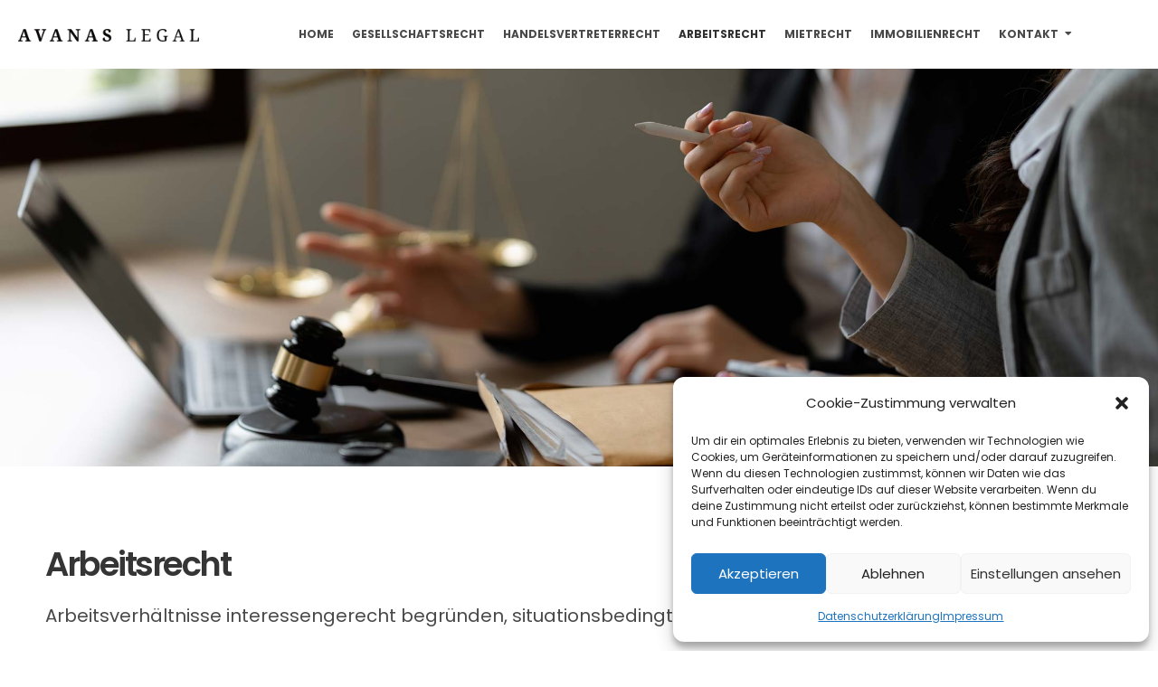

--- FILE ---
content_type: text/html; charset=UTF-8
request_url: https://avanas.ae/arbeitsrecht/
body_size: 28314
content:

<!DOCTYPE html>
<html lang="de" prefix="og: https://ogp.me/ns#">

<head>
<meta name="MobileOptimized" content="width" />
<meta name="HandheldFriendly" content="true" />
<meta name="generator" content="Drupal 9 (https://www.drupal.org)" />

	<meta charset="UTF-8">
	<meta name="viewport" content="width=device-width, initial-scale=1.0" />
		<meta name="viewport" content="user-scalable=no, width=device-width, initial-scale=1.0"><meta name="apple-mobile-web-app-capable" content="yes">
<!-- Suchmaschinen-Optimierung durch Rank Math PRO - https://rankmath.com/ -->
<title>Arbeitsrecht - Avanas Legal .ae</title>
<meta name="description" content="Arbeitsverhältnisse interessengerecht begründen, situationsbedingt anpassen und, wenn nötig, fair beenden"/>
<meta name="robots" content="index, follow, max-snippet:-1, max-video-preview:-1, max-image-preview:large"/>
<link rel="canonical" href="https://avanas.ae/arbeitsrecht/" />
<meta property="og:locale" content="de_DE" />
<meta property="og:type" content="article" />
<meta property="og:title" content="Arbeitsrecht - Avanas Legal .ae" />
<meta property="og:description" content="Arbeitsverhältnisse interessengerecht begründen, situationsbedingt anpassen und, wenn nötig, fair beenden" />
<meta property="og:url" content="https://avanas.ae/arbeitsrecht/" />
<meta property="og:site_name" content="Avanas Legal .ae" />
<meta property="og:updated_time" content="2023-02-01T22:02:46+00:00" />
<meta property="og:image" content="https://avanas.ae/storage/2023/02/aaefav.png" />
<meta property="og:image:secure_url" content="https://avanas.ae/storage/2023/02/aaefav.png" />
<meta property="og:image:width" content="800" />
<meta property="og:image:height" content="801" />
<meta property="og:image:alt" content="Arbeitsrecht" />
<meta property="og:image:type" content="image/png" />
<meta property="article:published_time" content="2023-02-01T19:06:36+00:00" />
<meta property="article:modified_time" content="2023-02-01T22:02:46+00:00" />
<meta name="twitter:card" content="summary_large_image" />
<meta name="twitter:title" content="Arbeitsrecht - Avanas Legal .ae" />
<meta name="twitter:description" content="Arbeitsverhältnisse interessengerecht begründen, situationsbedingt anpassen und, wenn nötig, fair beenden" />
<meta name="twitter:image" content="https://avanas.ae/storage/2023/02/aaefav.png" />
<meta name="twitter:label1" content="Lesedauer" />
<meta name="twitter:data1" content="5 Minuten" />
<script type="application/ld+json" class="rank-math-schema">{"@context":"https://schema.org","@graph":[{"@type":["Person","Organization"],"@id":"https://avanas.ae/#person","name":"Wnos","logo":{"@type":"ImageObject","@id":"https://avanas.ae/#logo","url":"https://avanas.ae/storage/2023/02/cropped-aaefav.png","contentUrl":"https://avanas.ae/storage/2023/02/cropped-aaefav.png","caption":"Avanas Legal .ae","inLanguage":"de","width":"512","height":"512"},"image":{"@type":"ImageObject","@id":"https://avanas.ae/#logo","url":"https://avanas.ae/storage/2023/02/cropped-aaefav.png","contentUrl":"https://avanas.ae/storage/2023/02/cropped-aaefav.png","caption":"Avanas Legal .ae","inLanguage":"de","width":"512","height":"512"}},{"@type":"WebSite","@id":"https://avanas.ae/#website","url":"https://avanas.ae","name":"Avanas Legal .ae","publisher":{"@id":"https://avanas.ae/#person"},"inLanguage":"de"},{"@type":"ImageObject","@id":"https://avanas.ae/storage/2023/02/aaefav.png","url":"https://avanas.ae/storage/2023/02/aaefav.png","width":"800","height":"801","inLanguage":"de"},{"@type":"WebPage","@id":"https://avanas.ae/arbeitsrecht/#webpage","url":"https://avanas.ae/arbeitsrecht/","name":"Arbeitsrecht - Avanas Legal .ae","datePublished":"2023-02-01T19:06:36+00:00","dateModified":"2023-02-01T22:02:46+00:00","isPartOf":{"@id":"https://avanas.ae/#website"},"primaryImageOfPage":{"@id":"https://avanas.ae/storage/2023/02/aaefav.png"},"inLanguage":"de"},{"@type":"Person","@id":"https://avanas.ae/writer/wnos/","name":"Wnos","url":"https://avanas.ae/writer/wnos/","image":{"@type":"ImageObject","@id":"https://secure.gravatar.com/avatar/76f22a4f1325821761a53d71da0f2e49ed404b6cfdf254199a69636aca068327?s=96&amp;d=mm&amp;r=g","url":"https://secure.gravatar.com/avatar/76f22a4f1325821761a53d71da0f2e49ed404b6cfdf254199a69636aca068327?s=96&amp;d=mm&amp;r=g","caption":"Wnos","inLanguage":"de"},"sameAs":["https://avanas.ae"]},{"@type":"Article","headline":"Arbeitsrecht - Avanas Legal .ae","datePublished":"2023-02-01T19:06:36+00:00","dateModified":"2023-02-01T22:02:46+00:00","author":{"@id":"https://avanas.ae/writer/wnos/","name":"Wnos"},"publisher":{"@id":"https://avanas.ae/#person"},"description":"Arbeitsverh\u00e4ltnisse interessengerecht begr\u00fcnden, situationsbedingt anpassen und, wenn n\u00f6tig, fair beenden","name":"Arbeitsrecht - Avanas Legal .ae","@id":"https://avanas.ae/arbeitsrecht/#richSnippet","isPartOf":{"@id":"https://avanas.ae/arbeitsrecht/#webpage"},"image":{"@id":"https://avanas.ae/storage/2023/02/aaefav.png"},"inLanguage":"de","mainEntityOfPage":{"@id":"https://avanas.ae/arbeitsrecht/#webpage"}}]}</script>
<!-- /Rank Math WordPress SEO Plugin -->


<link rel="alternate" type="application/rss+xml" title="Avanas Legal .ae &raquo; Feed" href="https://avanas.ae/feed/" />
<link rel="alternate" type="application/rss+xml" title="Avanas Legal .ae &raquo; Kommentar-Feed" href="https://avanas.ae/comments/feed/" />
<link rel="alternate" title="oEmbed (JSON)" type="application/json+oembed" href="https://avanas.ae/wp-json/oembed/1.0/embed?url=https%3A%2F%2Favanas.ae%2Farbeitsrecht%2F" />
<link rel="alternate" title="oEmbed (XML)" type="text/xml+oembed" href="https://avanas.ae/wp-json/oembed/1.0/embed?url=https%3A%2F%2Favanas.ae%2Farbeitsrecht%2F&#038;format=xml" />
<style id='wp-img-auto-sizes-contain-inline-css' type='text/css'>
img:is([sizes=auto i],[sizes^="auto," i]){contain-intrinsic-size:3000px 1500px}

</style>
<link rel='stylesheet' id='elementor-frontend-css' href='https://avanas.ae/storage/elementor/css/custom-frontend.min.css?ver=1769183232' type='text/css' media='all' />
<style id='elementor-frontend-inline-css' type='text/css'>
[class*=col-mob-],[class*=col-tabp-],[class*=col-tab-],[class*=col-lap-],[class*=col-desk-]{--gw:inherit;--gfw:0 0 var(--gw);position:relative;min-height:1px;padding:10px;box-sizing:border-box;width:100%;flex:var(--gfw);max-width:var(--gw)}.col-mob-1{--gw:calc(100%/1)}.col-mob-2{--gw:calc(100%/2)}.col-mob-3{--gw:calc(100%/3)}.col-mob-4{--gw:calc(100%/4)}.col-mob-5{--gw:calc(100%/5)}.col-mob-6{--gw:calc(100%/6)}.col-mob-7{--gw:calc(100%/7)}.col-mob-8{--gw:calc(100%/8)}.col-mob-9{--gw:calc(100%/9)}.col-mob-10{--gw:calc(100%/10)}@media(min-width:576px){.col-tabp-1{--gw:calc(100%/1)}.col-tabp-2{--gw:calc(100%/2)}.col-tabp-3{--gw:calc(100%/3)}.col-tabp-4{--gw:calc(100%/4)}.col-tabp-5{--gw:calc(100%/5)}.col-tabp-6{--gw:calc(100%/6)}.col-tabp-7{--gw:calc(100%/7)}.col-tabp-8{--gw:calc(100%/8)}.col-tabp-9{--gw:calc(100%/9)}.col-tabp-10{--gw:calc(100%/10)}}@media(min-width:992px){.col-tab-1{--gw:calc(100%/1)}.col-tab-2{--gw:calc(100%/2)}.col-tab-3{--gw:calc(100%/3)}.col-tab-4{--gw:calc(100%/4)}.col-tab-5{--gw:calc(100%/5)}.col-tab-6{--gw:calc(100%/6)}.col-tab-7{--gw:calc(100%/7)}.col-tab-8{--gw:calc(100%/8)}.col-tab-9{--gw:calc(100%/9)}.col-tab-10{--gw:calc(100%/10)}}@media(min-width:1280px){.col-lap-1{--gw:calc(100%/1)}.col-lap-2{--gw:calc(100%/2)}.col-lap-3{--gw:calc(100%/3)}.col-lap-4{--gw:calc(100%/4)}.col-lap-5{--gw:calc(100%/5)}.col-lap-6{--gw:calc(100%/6)}.col-lap-7{--gw:calc(100%/7)}.col-lap-8{--gw:calc(100%/8)}.col-lap-9{--gw:calc(100%/9)}.col-lap-10{--gw:calc(100%/10)}}@media(min-width:1700px){.col-desk-1{--gw:calc(100%/1)}.col-desk-2{--gw:calc(100%/2)}.col-desk-3{--gw:calc(100%/3)}.col-desk-4{--gw:calc(100%/4)}.col-desk-5{--gw:calc(100%/5)}.col-desk-6{--gw:calc(100%/6)}.col-desk-7{--gw:calc(100%/7)}.col-desk-8{--gw:calc(100%/8)}.col-desk-9{--gw:calc(100%/9)}.col-desk-10{--gw:calc(100%/10)}}@media(max-width:1699px){.elementor-element.lakit-col-width-auto-laptop{width:auto!important}.elementor-element.lakit-col-width-auto-laptop.lakit-col-align-left{margin-right:auto}.elementor-element.lakit-col-width-auto-laptop.lakit-col-align-right{margin-left:auto}.elementor-element.lakit-col-width-auto-laptop.lakit-col-align-center{margin-left:auto;margin-right:auto}}@media(max-width:1279px){.elementor-element.lakit-col-width-auto-tablet{width:auto!important}.elementor-element.lakit-col-width-auto-tablet.lakit-col-align-left{margin-right:auto}.elementor-element.lakit-col-width-auto-tablet.lakit-col-align-right{margin-left:auto}.elementor-element.lakit-col-width-auto-tablet.lakit-col-align-center{margin-left:auto;margin-right:auto}}@media(max-width:991px){.elementor-element.lakit-col-width-auto-mobile_extra{width:auto!important}.elementor-element.lakit-col-width-auto-mobile_extra.lakit-col-align-left{margin-right:auto}.elementor-element.lakit-col-width-auto-mobile_extra.lakit-col-align-right{margin-left:auto}.elementor-element.lakit-col-width-auto-mobile_extra.lakit-col-align-center{margin-left:auto;margin-right:auto}}@media(max-width:575px){.elementor-element.lakit-col-width-auto-mobile{width:auto!important}.elementor-element.lakit-col-width-auto-mobile.lakit-col-align-left{margin-right:auto}.elementor-element.lakit-col-width-auto-mobile.lakit-col-align-right{margin-left:auto}.elementor-element.lakit-col-width-auto-mobile.lakit-col-align-center{margin-left:auto;margin-right:auto}}

</style>
<link rel='stylesheet' id='elementor-post-26-css' href='https://avanas.ae/storage/elementor/css/post-26.css?ver=1769183232' type='text/css' media='all' />
<style id='wp-emoji-styles-inline-css' type='text/css'>

	img.wp-smiley, img.emoji {
		display: inline !important;
		border: none !important;
		box-shadow: none !important;
		height: 1em !important;
		width: 1em !important;
		margin: 0 0.07em !important;
		vertical-align: -0.1em !important;
		background: none !important;
		padding: 0 !important;
	}

</style>
<style id='classic-theme-styles-inline-css' type='text/css'>
/*! This file is auto-generated */
.wp-block-button__link{color:#fff;background-color:#32373c;border-radius:9999px;box-shadow:none;text-decoration:none;padding:calc(.667em + 2px) calc(1.333em + 2px);font-size:1.125em}.wp-block-file__button{background:#32373c;color:#fff;text-decoration:none}

</style>
<style id='global-styles-inline-css' type='text/css'>
:root{--wp--preset--aspect-ratio--square: 1;--wp--preset--aspect-ratio--4-3: 4/3;--wp--preset--aspect-ratio--3-4: 3/4;--wp--preset--aspect-ratio--3-2: 3/2;--wp--preset--aspect-ratio--2-3: 2/3;--wp--preset--aspect-ratio--16-9: 16/9;--wp--preset--aspect-ratio--9-16: 9/16;--wp--preset--color--black: #000000;--wp--preset--color--cyan-bluish-gray: #abb8c3;--wp--preset--color--white: #ffffff;--wp--preset--color--pale-pink: #f78da7;--wp--preset--color--vivid-red: #cf2e2e;--wp--preset--color--luminous-vivid-orange: #ff6900;--wp--preset--color--luminous-vivid-amber: #fcb900;--wp--preset--color--light-green-cyan: #7bdcb5;--wp--preset--color--vivid-green-cyan: #00d084;--wp--preset--color--pale-cyan-blue: #8ed1fc;--wp--preset--color--vivid-cyan-blue: #0693e3;--wp--preset--color--vivid-purple: #9b51e0;--wp--preset--color--astrids-theme-primary: #D63E3E;--wp--preset--color--astrids-theme-secondary: #1e1e1e;--wp--preset--color--strong-magenta: #a156b4;--wp--preset--color--light-grayish-magenta: #d0a5db;--wp--preset--color--very-light-gray: #eee;--wp--preset--color--very-dark-gray: #444;--wp--preset--gradient--vivid-cyan-blue-to-vivid-purple: linear-gradient(135deg,rgb(6,147,227) 0%,rgb(155,81,224) 100%);--wp--preset--gradient--light-green-cyan-to-vivid-green-cyan: linear-gradient(135deg,rgb(122,220,180) 0%,rgb(0,208,130) 100%);--wp--preset--gradient--luminous-vivid-amber-to-luminous-vivid-orange: linear-gradient(135deg,rgb(252,185,0) 0%,rgb(255,105,0) 100%);--wp--preset--gradient--luminous-vivid-orange-to-vivid-red: linear-gradient(135deg,rgb(255,105,0) 0%,rgb(207,46,46) 100%);--wp--preset--gradient--very-light-gray-to-cyan-bluish-gray: linear-gradient(135deg,rgb(238,238,238) 0%,rgb(169,184,195) 100%);--wp--preset--gradient--cool-to-warm-spectrum: linear-gradient(135deg,rgb(74,234,220) 0%,rgb(151,120,209) 20%,rgb(207,42,186) 40%,rgb(238,44,130) 60%,rgb(251,105,98) 80%,rgb(254,248,76) 100%);--wp--preset--gradient--blush-light-purple: linear-gradient(135deg,rgb(255,206,236) 0%,rgb(152,150,240) 100%);--wp--preset--gradient--blush-bordeaux: linear-gradient(135deg,rgb(254,205,165) 0%,rgb(254,45,45) 50%,rgb(107,0,62) 100%);--wp--preset--gradient--luminous-dusk: linear-gradient(135deg,rgb(255,203,112) 0%,rgb(199,81,192) 50%,rgb(65,88,208) 100%);--wp--preset--gradient--pale-ocean: linear-gradient(135deg,rgb(255,245,203) 0%,rgb(182,227,212) 50%,rgb(51,167,181) 100%);--wp--preset--gradient--electric-grass: linear-gradient(135deg,rgb(202,248,128) 0%,rgb(113,206,126) 100%);--wp--preset--gradient--midnight: linear-gradient(135deg,rgb(2,3,129) 0%,rgb(40,116,252) 100%);--wp--preset--font-size--small: 13px;--wp--preset--font-size--medium: 20px;--wp--preset--font-size--large: 36px;--wp--preset--font-size--x-large: 42px;--wp--preset--spacing--20: 0.44rem;--wp--preset--spacing--30: 0.67rem;--wp--preset--spacing--40: 1rem;--wp--preset--spacing--50: 1.5rem;--wp--preset--spacing--60: 2.25rem;--wp--preset--spacing--70: 3.38rem;--wp--preset--spacing--80: 5.06rem;--wp--preset--shadow--natural: 6px 6px 9px rgba(0, 0, 0, 0.2);--wp--preset--shadow--deep: 12px 12px 50px rgba(0, 0, 0, 0.4);--wp--preset--shadow--sharp: 6px 6px 0px rgba(0, 0, 0, 0.2);--wp--preset--shadow--outlined: 6px 6px 0px -3px rgb(255, 255, 255), 6px 6px rgb(0, 0, 0);--wp--preset--shadow--crisp: 6px 6px 0px rgb(0, 0, 0);}:where(.is-layout-flex){gap: 0.5em;}:where(.is-layout-grid){gap: 0.5em;}body .is-layout-flex{display: flex;}.is-layout-flex{flex-wrap: wrap;align-items: center;}.is-layout-flex > :is(*, div){margin: 0;}body .is-layout-grid{display: grid;}.is-layout-grid > :is(*, div){margin: 0;}:where(.wp-block-columns.is-layout-flex){gap: 2em;}:where(.wp-block-columns.is-layout-grid){gap: 2em;}:where(.wp-block-post-template.is-layout-flex){gap: 1.25em;}:where(.wp-block-post-template.is-layout-grid){gap: 1.25em;}.has-black-color{color: var(--wp--preset--color--black) !important;}.has-cyan-bluish-gray-color{color: var(--wp--preset--color--cyan-bluish-gray) !important;}.has-white-color{color: var(--wp--preset--color--white) !important;}.has-pale-pink-color{color: var(--wp--preset--color--pale-pink) !important;}.has-vivid-red-color{color: var(--wp--preset--color--vivid-red) !important;}.has-luminous-vivid-orange-color{color: var(--wp--preset--color--luminous-vivid-orange) !important;}.has-luminous-vivid-amber-color{color: var(--wp--preset--color--luminous-vivid-amber) !important;}.has-light-green-cyan-color{color: var(--wp--preset--color--light-green-cyan) !important;}.has-vivid-green-cyan-color{color: var(--wp--preset--color--vivid-green-cyan) !important;}.has-pale-cyan-blue-color{color: var(--wp--preset--color--pale-cyan-blue) !important;}.has-vivid-cyan-blue-color{color: var(--wp--preset--color--vivid-cyan-blue) !important;}.has-vivid-purple-color{color: var(--wp--preset--color--vivid-purple) !important;}.has-black-background-color{background-color: var(--wp--preset--color--black) !important;}.has-cyan-bluish-gray-background-color{background-color: var(--wp--preset--color--cyan-bluish-gray) !important;}.has-white-background-color{background-color: var(--wp--preset--color--white) !important;}.has-pale-pink-background-color{background-color: var(--wp--preset--color--pale-pink) !important;}.has-vivid-red-background-color{background-color: var(--wp--preset--color--vivid-red) !important;}.has-luminous-vivid-orange-background-color{background-color: var(--wp--preset--color--luminous-vivid-orange) !important;}.has-luminous-vivid-amber-background-color{background-color: var(--wp--preset--color--luminous-vivid-amber) !important;}.has-light-green-cyan-background-color{background-color: var(--wp--preset--color--light-green-cyan) !important;}.has-vivid-green-cyan-background-color{background-color: var(--wp--preset--color--vivid-green-cyan) !important;}.has-pale-cyan-blue-background-color{background-color: var(--wp--preset--color--pale-cyan-blue) !important;}.has-vivid-cyan-blue-background-color{background-color: var(--wp--preset--color--vivid-cyan-blue) !important;}.has-vivid-purple-background-color{background-color: var(--wp--preset--color--vivid-purple) !important;}.has-black-border-color{border-color: var(--wp--preset--color--black) !important;}.has-cyan-bluish-gray-border-color{border-color: var(--wp--preset--color--cyan-bluish-gray) !important;}.has-white-border-color{border-color: var(--wp--preset--color--white) !important;}.has-pale-pink-border-color{border-color: var(--wp--preset--color--pale-pink) !important;}.has-vivid-red-border-color{border-color: var(--wp--preset--color--vivid-red) !important;}.has-luminous-vivid-orange-border-color{border-color: var(--wp--preset--color--luminous-vivid-orange) !important;}.has-luminous-vivid-amber-border-color{border-color: var(--wp--preset--color--luminous-vivid-amber) !important;}.has-light-green-cyan-border-color{border-color: var(--wp--preset--color--light-green-cyan) !important;}.has-vivid-green-cyan-border-color{border-color: var(--wp--preset--color--vivid-green-cyan) !important;}.has-pale-cyan-blue-border-color{border-color: var(--wp--preset--color--pale-cyan-blue) !important;}.has-vivid-cyan-blue-border-color{border-color: var(--wp--preset--color--vivid-cyan-blue) !important;}.has-vivid-purple-border-color{border-color: var(--wp--preset--color--vivid-purple) !important;}.has-vivid-cyan-blue-to-vivid-purple-gradient-background{background: var(--wp--preset--gradient--vivid-cyan-blue-to-vivid-purple) !important;}.has-light-green-cyan-to-vivid-green-cyan-gradient-background{background: var(--wp--preset--gradient--light-green-cyan-to-vivid-green-cyan) !important;}.has-luminous-vivid-amber-to-luminous-vivid-orange-gradient-background{background: var(--wp--preset--gradient--luminous-vivid-amber-to-luminous-vivid-orange) !important;}.has-luminous-vivid-orange-to-vivid-red-gradient-background{background: var(--wp--preset--gradient--luminous-vivid-orange-to-vivid-red) !important;}.has-very-light-gray-to-cyan-bluish-gray-gradient-background{background: var(--wp--preset--gradient--very-light-gray-to-cyan-bluish-gray) !important;}.has-cool-to-warm-spectrum-gradient-background{background: var(--wp--preset--gradient--cool-to-warm-spectrum) !important;}.has-blush-light-purple-gradient-background{background: var(--wp--preset--gradient--blush-light-purple) !important;}.has-blush-bordeaux-gradient-background{background: var(--wp--preset--gradient--blush-bordeaux) !important;}.has-luminous-dusk-gradient-background{background: var(--wp--preset--gradient--luminous-dusk) !important;}.has-pale-ocean-gradient-background{background: var(--wp--preset--gradient--pale-ocean) !important;}.has-electric-grass-gradient-background{background: var(--wp--preset--gradient--electric-grass) !important;}.has-midnight-gradient-background{background: var(--wp--preset--gradient--midnight) !important;}.has-small-font-size{font-size: var(--wp--preset--font-size--small) !important;}.has-medium-font-size{font-size: var(--wp--preset--font-size--medium) !important;}.has-large-font-size{font-size: var(--wp--preset--font-size--large) !important;}.has-x-large-font-size{font-size: var(--wp--preset--font-size--x-large) !important;}
:where(.wp-block-post-template.is-layout-flex){gap: 1.25em;}:where(.wp-block-post-template.is-layout-grid){gap: 1.25em;}
:where(.wp-block-term-template.is-layout-flex){gap: 1.25em;}:where(.wp-block-term-template.is-layout-grid){gap: 1.25em;}
:where(.wp-block-columns.is-layout-flex){gap: 2em;}:where(.wp-block-columns.is-layout-grid){gap: 2em;}
:root :where(.wp-block-pullquote){font-size: 1.5em;line-height: 1.6;}

</style>
<link rel='stylesheet' id='contact-form-7-css' href='https://avanas.ae/core/modules/8516d2654f/includes/css/styles.css?ver=6.1.4' type='text/css' media='all' />
<link rel='stylesheet' id='cmplz-general-css' href='https://avanas.ae/core/modules/e1d9dfe6e5/assets/css/cookieblocker.min.css?ver=1765899276' type='text/css' media='all' />
<link rel='stylesheet' id='astrids-font-lastudioicon-css' href='https://avanas.ae/core/views/430a2be790/assets/css/lastudioicon.min.css?ver=2.0.2' type='text/css' media='all' />
<link rel='stylesheet' id='astrids-extra-elementor-css' href='https://avanas.ae/core/views/430a2be790/assets/css/lastudio-elements.min.css?ver=2.0.2' type='text/css' media='all' />
<link rel='stylesheet' id='astrids-theme-css' href='https://avanas.ae/core/views/430a2be790/style.min.css?ver=2.0.2' type='text/css' media='all' />
<style id='astrids-theme-inline-css' type='text/css'>
:root{--theme-body-font-family:"Poppins";--theme-heading-font-family:"Poppins";--theme-primary-color:#D63E3E;--theme-link-hover-color:#D63E3E;--theme-secondary-color:#1e1e1e;--theme-three-color:#848484;--theme-border-color:#c4c4c4;--theme-newsletter-popup-width:790px;--theme-newsletter-popup-height:430px}@media(min-width:600px){body.enable-footer-bars{padding-bottom:0}.footer-handheld-footer-bar{opacity:0 !important;visibility:hidden !important;height:0}}.section-page-header{background-color:#fff}.section-page-header .page-title{color:#1e1e1e}.section-page-header{color:#1e1e1e}.section-page-header .breadcrumb-sep,.section-page-header a{color:#1e1e1e}.section-page-header a:hover{color:#D63E3E}.section-page-header .page-header-inner{padding-top:40px;padding-bottom:40px}body{font-family:"Poppins";font-size:16px}h1,h2,h3,h4,h5,h6,.theme-heading,.widget-title,.comments-title,.comment-reply-title,.entry-title{font-family:"Poppins"}@media (min-width:576px){.section-page-header .page-header-inner{padding-top:40px;padding-bottom:40px}}@media (min-width:992px){.section-page-header .page-header-inner{padding-top:50px;padding-bottom:50px}}@media (min-width:1280px){.section-page-header .page-header-inner{padding-top:65px;padding-bottom:65px}}.lds-ripple{display:inline-block;position:relative;width:64px;height:64px}.lds-ripple div{position:absolute;border:4px solid #fff;opacity:1;border-radius:50%;animation:lds-ripple 1s cubic-bezier(0,0.2,0.8,1) infinite}.lds-ripple div:nth-child(2){animation-delay:-0.5s}@keyframes lds-ripple{0%{top:28px;left:28px;width:0;height:0;opacity:1}100%{top:-1px;left:-1px;width:58px;height:58px;opacity:0}}.site-loading .la-image-loading{opacity:1;visibility:visible}.la-image-loading.spinner-custom .content img{width:150px;margin:0 auto}.la-image-loading{opacity:0;position:fixed;left:0;top:0;right:0;bottom:0;overflow:hidden;transition:all .3s ease-in-out;-webkit-transition:all .3s ease-in-out;visibility:hidden;z-index:5}.la-image-loading .content{position:absolute;top:50%;left:50%;transform:translate(-50%,-50%);display:-ms-flexbox;display:flex;-ms-flex-wrap:wrap;flex-flow:column wrap;-webkit-flex-flow:column wrap;justify-content:center;-webkit-justify-content:center;align-items:center;-webkit-align-items:center}.la-loader.spinner1{width:40px;height:40px;margin:5px;display:block;box-shadow:0 0 20px 0 rgba(0,0,0,0.15);-webkit-box-shadow:0 0 20px 0 rgba(0,0,0,0.15);-webkit-animation:la-rotateplane 1.2s infinite ease-in-out;animation:la-rotateplane 1.2s infinite ease-in-out;border-radius:3px;-moz-border-radius:3px;-webkit-border-radius:3px}.la-loader.spinner2{width:40px;height:40px;margin:5px;box-shadow:0 0 20px 0 rgba(0,0,0,0.15);-webkit-box-shadow:0 0 20px 0 rgba(0,0,0,0.15);border-radius:100%;-webkit-animation:la-scaleout 1.0s infinite ease-in-out;animation:la-scaleout 1.0s infinite ease-in-out}.la-loader.spinner3{width:70px;text-align:center}.la-loader.spinner3 [class*="bounce"]{width:18px;height:18px;box-shadow:0 0 20px 0 rgba(0,0,0,0.15);-webkit-box-shadow:0 0 20px 0 rgba(0,0,0,0.15);border-radius:100%;display:inline-block;-webkit-animation:la-bouncedelay 1.4s infinite ease-in-out;animation:la-bouncedelay 1.4s infinite ease-in-out;-webkit-animation-fill-mode:both;animation-fill-mode:both}.la-loader.spinner3 .bounce1{-webkit-animation-delay:-.32s;animation-delay:-.32s}.la-loader.spinner3 .bounce2{-webkit-animation-delay:-.16s;animation-delay:-.16s}.la-loader.spinner4{margin:5px;width:40px;height:40px;text-align:center;-webkit-animation:la-rotate 2.0s infinite linear;animation:la-rotate 2.0s infinite linear}.la-loader.spinner4 [class*="dot"]{width:60%;height:60%;display:inline-block;position:absolute;top:0;border-radius:100%;-webkit-animation:la-bounce 2.0s infinite ease-in-out;animation:la-bounce 2.0s infinite ease-in-out;box-shadow:0 0 20px 0 rgba(0,0,0,0.15);-webkit-box-shadow:0 0 20px 0 rgba(0,0,0,0.15)}.la-loader.spinner4 .dot2{top:auto;bottom:0;-webkit-animation-delay:-1.0s;animation-delay:-1.0s}.la-loader.spinner5{margin:5px;width:40px;height:40px}.la-loader.spinner5 div{width:33%;height:33%;float:left;-webkit-animation:la-cubeGridScaleDelay 1.3s infinite ease-in-out;animation:la-cubeGridScaleDelay 1.3s infinite ease-in-out}.la-loader.spinner5 div:nth-child(1),.la-loader.spinner5 div:nth-child(5),.la-loader.spinner5 div:nth-child(9){-webkit-animation-delay:.2s;animation-delay:.2s}.la-loader.spinner5 div:nth-child(2),.la-loader.spinner5 div:nth-child(6){-webkit-animation-delay:.3s;animation-delay:.3s}.la-loader.spinner5 div:nth-child(3){-webkit-animation-delay:.4s;animation-delay:.4s}.la-loader.spinner5 div:nth-child(4),.la-loader.spinner5 div:nth-child(8){-webkit-animation-delay:.1s;animation-delay:.1s}.la-loader.spinner5 div:nth-child(7){-webkit-animation-delay:0s;animation-delay:0s}@-webkit-keyframes la-rotateplane{0%{-webkit-transform:perspective(120px)}50%{-webkit-transform:perspective(120px) rotateY(180deg)}100%{- webkit-transform:perspective(120px) rotateY(180deg) rotateX(180deg)}}@keyframes la-rotateplane{0%{transform:perspective(120px) rotateX(0deg) rotateY(0deg)}50%{transform:perspective(120px) rotateX(-180.1deg) rotateY(0deg)}100%{transform:perspective(120px) rotateX(-180deg) rotateY(-179.9deg)}}@-webkit-keyframes la-scaleout{0%{-webkit-transform:scale(0)}100%{-webkit-transform:scale(1);opacity:0}}@keyframes la-scaleout{0%{transform:scale(0);-webkit-transform:scale(0)}100%{transform:scale(1);-webkit-transform:scale(1);opacity:0}}@-webkit-keyframes la-bouncedelay{0%,80%,100%{-webkit-transform:scale(0)}40%{-webkit-transform:scale(1)}}@keyframes la-bouncedelay{0%,80%,100%{transform:scale(0)}40%{transform:scale(1)}}@-webkit-keyframes la-rotate{100%{-webkit-transform:rotate(360deg)}}@keyframes la-rotate{100%{transform:rotate(360deg);-webkit-transform:rotate(360deg)}}@-webkit-keyframes la-bounce{0%,100%{-webkit-transform:scale(0)}50%{-webkit-transform:scale(1)}}@keyframes la-bounce{0%,100%{transform:scale(0)}50%{transform:scale(1)}}@-webkit-keyframes la-cubeGridScaleDelay{0%{-webkit-transform:scale3d(1,1,1)}35%{-webkit-transform:scale3d(0,0,1)}70%{-webkit-transform:scale3d(1,1,1)}100%{-webkit-transform:scale3d(1,1,1)}}@keyframes la-cubeGridScaleDelay{0%{transform:scale3d(1,1,1)}35%{transform:scale3d(0,0,1)}70%{transform:scale3d(1,1,1)}100%{transform:scale3d(1,1,1)}}.la-loader.spinner1,.la-loader.spinner2,.la-loader.spinner3 [class*="bounce"],.la-loader.spinner4 [class*="dot"],.la-loader.spinner5 div{background-color:var(--theme-primary-color,#F55555)}.la-loader-ss{width:200px;display:block;height:2px;background-color:#D8D8D8;margin-top:20px;position:relative;text-align:center}.la-loader-ss:before{content:'';position:absolute;left:0;top:0;height:100%;background-color:var(--theme-primary-color,#F55555);width:var(--theme-loading-progress,0%)}.la-loader-ss:after{content:attr(data-progress-text);font-size:14px;padding-top:10px}.body-loaded .la-loader-ss:after{content:'100%'}.body-loaded .la-loader-ss:before{width:100%}.site-loading.body-loaded .la-loader-ss:after{content:'0%'}.site-loading.body-loaded .la-loader-ss:before{width:0}body:not(.body-completely-loaded) .lahb-nav-wrap .menu ul{display:none}.la-image-loading{background:#fff;color:#181818}.lahb-mobiles-view .lahb-element.lahb-element--placeholder,.lahb-mobiles-view .lahb-element.lahb-element--placeholder2{width:30px;height:100%}

</style>
<link rel='stylesheet' id='lastudio-kit-base-css' href='https://avanas.ae/core/modules/b723e127d6/assets/css/lastudio-kit-base.min.css?ver=1.6.0' type='text/css' media='all' />
<link rel='stylesheet' id='elementor-icons-css' href='https://avanas.ae/core/modules/f65f29574d/assets/lib/eicons/css/elementor-icons.min.css?ver=5.46.0' type='text/css' media='all' />
<link rel='stylesheet' id='elementor-post-7-css' href='https://avanas.ae/storage/elementor/css/post-7.css?ver=1769183232' type='text/css' media='all' />
<link rel='stylesheet' id='widget-heading-css' href='https://avanas.ae/core/modules/f65f29574d/assets/css/widget-heading.min.css?ver=3.34.2' type='text/css' media='all' />
<link rel='stylesheet' id='widget-spacer-css' href='https://avanas.ae/core/modules/f65f29574d/assets/css/widget-spacer.min.css?ver=3.34.2' type='text/css' media='all' />
<link rel='stylesheet' id='widget-toggle-css' href='https://avanas.ae/storage/elementor/css/custom-widget-toggle.min.css?ver=1769183232' type='text/css' media='all' />
<link rel='stylesheet' id='elementor-post-253-css' href='https://avanas.ae/storage/elementor/css/post-253.css?ver=1769215990' type='text/css' media='all' />
<link rel='stylesheet' id='ekit-widget-styles-css' href='https://avanas.ae/core/modules/ee3d367a9e/widgets/init/assets/css/widget-styles.css?ver=3.7.8' type='text/css' media='all' />
<link rel='stylesheet' id='ekit-responsive-css' href='https://avanas.ae/core/modules/ee3d367a9e/widgets/init/assets/css/responsive.css?ver=3.7.8' type='text/css' media='all' />
<link rel='stylesheet' id='lasf-google-web-fonts-astrids_options-css' href='//avanas.ae/storage/omgf/lasf-google-web-fonts-astrids_options/lasf-google-web-fonts-astrids_options.css?ver=1687361369' type='text/css' media='all' />
<link rel='stylesheet' id='wpr-text-animations-css-css' href='https://avanas.ae/core/modules/dccac82750/assets/css/lib/animations/text-animations.min.css?ver=1.7.1046' type='text/css' media='all' />
<link rel='stylesheet' id='wpr-addons-css-css' href='https://avanas.ae/core/modules/dccac82750/assets/css/frontend.min.css?ver=1.7.1046' type='text/css' media='all' />
<link rel='stylesheet' id='font-awesome-5-all-css' href='https://avanas.ae/core/modules/f65f29574d/assets/lib/font-awesome/css/all.min.css?ver=1.7.1046' type='text/css' media='all' />
<link rel='stylesheet' id='elementor-icons-shared-0-css' href='https://avanas.ae/core/modules/f65f29574d/assets/lib/font-awesome/css/fontawesome.min.css?ver=5.15.3' type='text/css' media='all' />
<link rel='stylesheet' id='elementor-icons-fa-solid-css' href='https://avanas.ae/core/modules/f65f29574d/assets/lib/font-awesome/css/solid.min.css?ver=5.15.3' type='text/css' media='all' />
<script type="text/javascript" data-cfasync="false" src="https://avanas.ae/lib/js/jquery/jquery.min.js?ver=3.7.1" id="jquery-core-js"></script>
<script type="text/javascript" data-cfasync="false" src="https://avanas.ae/lib/js/jquery/jquery-migrate.min.js?ver=3.4.1" id="jquery-migrate-js"></script>
<link rel='shortlink' href='https://avanas.ae/?p=253' />
<style id="lastudiokit-extra-icons-css">.lastudioicon-tiktok:before,.lastudioicon-twitter-x:before{content:'';width:1em;height:1em;display:inline-block;vertical-align:middle;background:currentColor;mask-position:center center;-webkit-mask-position:center center;mask-repeat:no-repeat;-webkit-mask-repeat:no-repeat}.lastudioicon-tiktok:before{mask-image:url('data:image/svg+xml,<svg xmlns="http://www.w3.org/2000/svg" height="1em" viewBox="0 0 448 512"><path d="M448,209.91a210.06,210.06,0,0,1-122.77-39.25V349.38A162.55,162.55,0,1,1,185,188.31V278.2a74.62,74.62,0,1,0,52.23,71.18V0l88,0a121.18,121.18,0,0,0,1.86,22.17h0A122.18,122.18,0,0,0,381,102.39a121.43,121.43,0,0,0,67,20.14Z" fill="%231a1a1a"/></svg>');-webkit-mask-image:url('data:image/svg+xml,<svg xmlns="http://www.w3.org/2000/svg" height="1em" viewBox="0 0 448 512"><path d="M448,209.91a210.06,210.06,0,0,1-122.77-39.25V349.38A162.55,162.55,0,1,1,185,188.31V278.2a74.62,74.62,0,1,0,52.23,71.18V0l88,0a121.18,121.18,0,0,0,1.86,22.17h0A122.18,122.18,0,0,0,381,102.39a121.43,121.43,0,0,0,67,20.14Z" fill="%231a1a1a"/></svg>')}.lastudioicon-twitter-x:before{mask-image:url('data:image/svg+xml,<svg xmlns="http://www.w3.org/2000/svg" height="1em" viewBox="0 0 512 512"><path d="M389.2 48h70.6L305.6 224.2 487 464H345L233.7 318.6 106.5 464H35.8L200.7 275.5 26.8 48H172.4L272.9 180.9 389.2 48zM364.4 421.8h39.1L151.1 88h-42L364.4 421.8z"/></svg>');-webkit-mask-image:url('data:image/svg+xml,<svg xmlns="http://www.w3.org/2000/svg" height="1em" viewBox="0 0 512 512"><path d="M389.2 48h70.6L305.6 224.2 487 464H345L233.7 318.6 106.5 464H35.8L200.7 275.5 26.8 48H172.4L272.9 180.9 389.2 48zM364.4 421.8h39.1L151.1 88h-42L364.4 421.8z"/></svg>')}</style>			<style>.cmplz-hidden {
					display: none !important;
				}</style><style id="lahb-frontend-styles-inline-css">.logo_63d90f3c02797logo img.lahb-logo { width:60px;}.nav__wrap_63d90f3c02797menu li.mm-menu-item > .top-level-link, .lahb-responsive-menu-63d90f3c02797menu .top-level-link { color:#ffffff;font-size:14px;}.nav__wrap_63d90f3c02797menu li.mm-menu-item:hover > .top-level-link,.lahb-responsive-menu-63d90f3c02797menu li:hover > .top-level-link { color:#e2e2e2;}@media ( max-width: 991px ) {.nav__wrap_63d90f3c02797menu li.mm-menu-item > .top-level-link, .lahb-responsive-menu-63d90f3c02797menu .top-level-link { color:#ffffff;} }@media ( max-width: 991px ) {.nav__res_hm_icon_63d90f3c02797menu a { color:#ffffff;} }.mm-popup-wide.mm--has-bgsub > .sub-menu > .mm-mega-li > .mm-mega-ul{background: none}.lahb-icon-content a{display:flex;align-items:center}</style>
			<style>
				.e-con.e-parent:nth-of-type(n+4):not(.e-lazyloaded):not(.e-no-lazyload),
				.e-con.e-parent:nth-of-type(n+4):not(.e-lazyloaded):not(.e-no-lazyload) * {
					background-image: none !important;
				}
				@media screen and (max-height: 1024px) {
					.e-con.e-parent:nth-of-type(n+3):not(.e-lazyloaded):not(.e-no-lazyload),
					.e-con.e-parent:nth-of-type(n+3):not(.e-lazyloaded):not(.e-no-lazyload) * {
						background-image: none !important;
					}
				}
				@media screen and (max-height: 640px) {
					.e-con.e-parent:nth-of-type(n+2):not(.e-lazyloaded):not(.e-no-lazyload),
					.e-con.e-parent:nth-of-type(n+2):not(.e-lazyloaded):not(.e-no-lazyload) * {
						background-image: none !important;
					}
				}
			</style>
			
<link rel="icon" href="https://avanas.ae/storage/2023/02/cropped-aaefav-32x32.png" sizes="32x32" />
<link rel="icon" href="https://avanas.ae/storage/2023/02/cropped-aaefav-192x192.png" sizes="192x192" />
<link rel="apple-touch-icon" href="https://avanas.ae/storage/2023/02/cropped-aaefav-180x180.png" />
<meta name="msapplication-TileImage" content="https://avanas.ae/storage/2023/02/cropped-aaefav-270x270.png" />
<script>function setREVStartSize(e){
			//window.requestAnimationFrame(function() {
				window.RSIW = window.RSIW===undefined ? window.innerWidth : window.RSIW;
				window.RSIH = window.RSIH===undefined ? window.innerHeight : window.RSIH;
				try {
					var pw = document.getElementById(e.c).parentNode.offsetWidth,
						newh;
					pw = pw===0 || isNaN(pw) || (e.l=="fullwidth" || e.layout=="fullwidth") ? window.RSIW : pw;
					e.tabw = e.tabw===undefined ? 0 : parseInt(e.tabw);
					e.thumbw = e.thumbw===undefined ? 0 : parseInt(e.thumbw);
					e.tabh = e.tabh===undefined ? 0 : parseInt(e.tabh);
					e.thumbh = e.thumbh===undefined ? 0 : parseInt(e.thumbh);
					e.tabhide = e.tabhide===undefined ? 0 : parseInt(e.tabhide);
					e.thumbhide = e.thumbhide===undefined ? 0 : parseInt(e.thumbhide);
					e.mh = e.mh===undefined || e.mh=="" || e.mh==="auto" ? 0 : parseInt(e.mh,0);
					if(e.layout==="fullscreen" || e.l==="fullscreen")
						newh = Math.max(e.mh,window.RSIH);
					else{
						e.gw = Array.isArray(e.gw) ? e.gw : [e.gw];
						for (var i in e.rl) if (e.gw[i]===undefined || e.gw[i]===0) e.gw[i] = e.gw[i-1];
						e.gh = e.el===undefined || e.el==="" || (Array.isArray(e.el) && e.el.length==0)? e.gh : e.el;
						e.gh = Array.isArray(e.gh) ? e.gh : [e.gh];
						for (var i in e.rl) if (e.gh[i]===undefined || e.gh[i]===0) e.gh[i] = e.gh[i-1];
											
						var nl = new Array(e.rl.length),
							ix = 0,
							sl;
						e.tabw = e.tabhide>=pw ? 0 : e.tabw;
						e.thumbw = e.thumbhide>=pw ? 0 : e.thumbw;
						e.tabh = e.tabhide>=pw ? 0 : e.tabh;
						e.thumbh = e.thumbhide>=pw ? 0 : e.thumbh;
						for (var i in e.rl) nl[i] = e.rl[i]<window.RSIW ? 0 : e.rl[i];
						sl = nl[0];
						for (var i in nl) if (sl>nl[i] && nl[i]>0) { sl = nl[i]; ix=i;}
						var m = pw>(e.gw[ix]+e.tabw+e.thumbw) ? 1 : (pw-(e.tabw+e.thumbw)) / (e.gw[ix]);
						newh =  (e.gh[ix] * m) + (e.tabh + e.thumbh);
					}
					var el = document.getElementById(e.c);
					if (el!==null && el) el.style.height = newh+"px";
					el = document.getElementById(e.c+"_wrapper");
					if (el!==null && el) {
						el.style.height = newh+"px";
						el.style.display = "block";
					}
				} catch(e){
					console.log("Failure at Presize of Slider:" + e)
				}
			//});
		  };</script>
<style id="wpr_lightbox_styles">
				.lg-backdrop {
					background-color: rgba(0,0,0,0.6) !important;
				}
				.lg-toolbar,
				.lg-dropdown {
					background-color: rgba(0,0,0,0.8) !important;
				}
				.lg-dropdown:after {
					border-bottom-color: rgba(0,0,0,0.8) !important;
				}
				.lg-sub-html {
					background-color: rgba(0,0,0,0.8) !important;
				}
				.lg-thumb-outer,
				.lg-progress-bar {
					background-color: #444444 !important;
				}
				.lg-progress {
					background-color: #a90707 !important;
				}
				.lg-icon {
					color: #efefef !important;
					font-size: 20px !important;
				}
				.lg-icon.lg-toogle-thumb {
					font-size: 24px !important;
				}
				.lg-icon:hover,
				.lg-dropdown-text:hover {
					color: #ffffff !important;
				}
				.lg-sub-html,
				.lg-dropdown-text {
					color: #efefef !important;
					font-size: 14px !important;
				}
				#lg-counter {
					color: #efefef !important;
					font-size: 14px !important;
				}
				.lg-prev,
				.lg-next {
					font-size: 35px !important;
				}

				/* Defaults */
				.lg-icon {
				background-color: transparent !important;
				}

				#lg-counter {
				opacity: 0.9;
				}

				.lg-thumb-outer {
				padding: 0 10px;
				}

				.lg-thumb-item {
				border-radius: 0 !important;
				border: none !important;
				opacity: 0.5;
				}

				.lg-thumb-item.active {
					opacity: 1;
				}
	         </style></head>

<body data-cmplz=1 class="wp-singular page-template page-template-elementor_header_footer page page-id-253 wp-embed-responsive wp-theme-astrids ltr astrids-body lastudio-astrids body-col-1c page-title-vhide header-v-1 enable-header-transparency enable-header-sticky header-sticky-type-auto body-loading page-use-builder elementor-default elementor-template-full-width elementor-kit-7 elementor-page elementor-page-253 lakit--enabled lakit-nojs">

	        <script>const lakitCheckHeaderTransparency=()=>{document.body.classList.remove("lakit-nojs");let e=document.body.className.match(/lakitdoc-ht-bkp-(\d+)/i);e=e?.length>1?parseInt(e[1]):0,e>0&&(window.innerWidth>e?document.body.classList.add("lakitdoc-enable-header-transparency","lakitdoc-h-t"):document.body.classList.remove("lakitdoc-enable-header-transparency","lakitdoc-h-t"))};lakitCheckHeaderTransparency(),window.addEventListener("resize",lakitCheckHeaderTransparency);</script>
        
			<a class="skip-link screen-reader-text" href="#content">
			Skip to content		</a>
	
	
	<div class="ekit-template-content-markup ekit-template-content-header ekit-template-content-theme-support">
				<div data-elementor-type="wp-post" data-elementor-id="26" class="elementor elementor-26">
						<div class="elementor-section elementor-top-section elementor-element elementor-element-3f45902 elementor-section-boxed elementor-section-height-default elementor-section-height-default wpr-particle-no wpr-jarallax-no wpr-parallax-no wpr-sticky-section-no e-parent" data-id="3f45902" data-element_type="section" data-settings="{&quot;background_background&quot;:&quot;classic&quot;,&quot;sticky&quot;:&quot;top&quot;,&quot;sticky_on&quot;:[&quot;desktop&quot;,&quot;mobile&quot;,&quot;mobile_extra&quot;,&quot;tablet&quot;,&quot;laptop&quot;],&quot;sticky_offset&quot;:0,&quot;sticky_effects_offset&quot;:0}">
						<div class="elementor-container elementor-column-gap-default">
					<div class="elementor-column elementor-col-50 elementor-top-column elementor-element elementor-element-b2352b2 lakit-col-width-auto-no" data-id="b2352b2" data-element_type="column">
			<div class="elementor-widget-wrap elementor-element-populated">
						<div class="elementor-element elementor-element-956d964 elementor-widget elementor-widget-image" data-id="956d964" data-element_type="widget" data-widget_type="image.default">
				<div class="elementor-widget-container">
															<img fetchpriority="high" width="1000" height="70" src="https://avanas.ae/storage/2023/01/avanas-legal-b.png" class="attachment-large size-large wp-image-135" alt="" srcset="https://avanas.ae/storage/2023/01/avanas-legal-b.png 1000w, https://avanas.ae/storage/2023/01/avanas-legal-b-300x21.png 300w, https://avanas.ae/storage/2023/01/avanas-legal-b-768x54.png 768w" sizes="(max-width: 1000px) 100vw, 1000px" />															</div>
				</div>
					</div>
		</div>
				<div class="elementor-column elementor-col-50 elementor-top-column elementor-element elementor-element-ab4b1ce lakit-col-width-auto-no" data-id="ab4b1ce" data-element_type="column">
			<div class="elementor-widget-wrap elementor-element-populated">
						<div class="elementor-element elementor-element-322136e wpr-main-menu-align-right wpr-main-menu-align--mobileright wpr-pointer-none wpr-mobile-toggle-v2 wpr-main-menu-align--laptopright wpr-main-menu-align--tabletright wpr-main-menu-align--mobile_extraright wpr-mobile-menu-custom-width wpr-mobile-menu-drdown-align-right wpr-mobile-menu-item-align-right wpr-nav-menu-bp-tablet wpr-sub-icon-caret-down wpr-sub-menu-fx-fade wpr-sub-divider-yes wpr-mobile-divider-yes elementor-widget elementor-widget-wpr-nav-menu" data-id="322136e" data-element_type="widget" data-settings="{&quot;menu_layout&quot;:&quot;horizontal&quot;}" data-widget_type="wpr-nav-menu.default">
				<div class="elementor-widget-container">
					<nav class="wpr-nav-menu-container wpr-nav-menu-horizontal" data-trigger="hover"><ul id="menu-1-322136e" class="wpr-nav-menu"><li class="menu-item menu-item-type-post_type menu-item-object-page menu-item-home menu-item-309"><a href="https://avanas.ae/" class="wpr-menu-item wpr-pointer-item">Home</a></li>
<li class="menu-item menu-item-type-post_type menu-item-object-page menu-item-220"><a href="https://avanas.ae/gesellschaftsrecht/" class="wpr-menu-item wpr-pointer-item">Gesellschaftsrecht</a></li>
<li class="menu-item menu-item-type-post_type menu-item-object-page menu-item-251"><a href="https://avanas.ae/handelsvertreterrecht/" class="wpr-menu-item wpr-pointer-item">Handelsvertreterrecht</a></li>
<li class="menu-item menu-item-type-post_type menu-item-object-page current-menu-item page_item page-item-253 current_page_item menu-item-262"><a href="https://avanas.ae/arbeitsrecht/" aria-current="page" class="wpr-menu-item wpr-pointer-item wpr-active-menu-item">Arbeitsrecht</a></li>
<li class="menu-item menu-item-type-post_type menu-item-object-page menu-item-272"><a href="https://avanas.ae/mietrecht/" class="wpr-menu-item wpr-pointer-item">Mietrecht</a></li>
<li class="menu-item menu-item-type-post_type menu-item-object-page menu-item-289"><a href="https://avanas.ae/immobilienrecht/" class="wpr-menu-item wpr-pointer-item">Immobilienrecht</a></li>
<li class="menu-item menu-item-type-post_type menu-item-object-page menu-item-has-children menu-item-294"><a aria-haspopup="true" aria-expanded="false" href="https://avanas.ae/kontakt/" class="wpr-menu-item wpr-pointer-item">Kontakt<i class="wpr-sub-icon fas" aria-hidden="true"></i></a>
<ul class="sub-menu wpr-sub-menu">
	<li class="menu-item menu-item-type-post_type menu-item-object-page menu-item-335"><a href="https://avanas.ae/kontakt/" class="wpr-sub-menu-item">Kontakt</a></li>
	<li class="menu-item menu-item-type-post_type menu-item-object-page menu-item-332"><a href="https://avanas.ae/impressum/" class="wpr-sub-menu-item">Impressum</a></li>
	<li class="menu-item menu-item-type-post_type menu-item-object-page menu-item-privacy-policy menu-item-331"><a rel="privacy-policy" href="https://avanas.ae/datenschutzerklaerung/" class="wpr-sub-menu-item">Datenschutzerklärung</a></li>
</ul>
</li>
</ul></nav><nav class="wpr-mobile-nav-menu-container"><div class="wpr-mobile-toggle-wrap"><div class="wpr-mobile-toggle"><span class="wpr-mobile-toggle-line"></span><span class="wpr-mobile-toggle-line"></span><span class="wpr-mobile-toggle-line"></span></div></div><ul id="mobile-menu-2-322136e" class="wpr-mobile-nav-menu"><li class="menu-item menu-item-type-post_type menu-item-object-page menu-item-home menu-item-309"><a href="https://avanas.ae/" class="wpr-mobile-menu-item">Home</a></li>
<li class="menu-item menu-item-type-post_type menu-item-object-page menu-item-220"><a href="https://avanas.ae/gesellschaftsrecht/" class="wpr-mobile-menu-item">Gesellschaftsrecht</a></li>
<li class="menu-item menu-item-type-post_type menu-item-object-page menu-item-251"><a href="https://avanas.ae/handelsvertreterrecht/" class="wpr-mobile-menu-item">Handelsvertreterrecht</a></li>
<li class="menu-item menu-item-type-post_type menu-item-object-page current-menu-item page_item page-item-253 current_page_item menu-item-262"><a href="https://avanas.ae/arbeitsrecht/" aria-current="page" class="wpr-mobile-menu-item wpr-active-menu-item">Arbeitsrecht</a></li>
<li class="menu-item menu-item-type-post_type menu-item-object-page menu-item-272"><a href="https://avanas.ae/mietrecht/" class="wpr-mobile-menu-item">Mietrecht</a></li>
<li class="menu-item menu-item-type-post_type menu-item-object-page menu-item-289"><a href="https://avanas.ae/immobilienrecht/" class="wpr-mobile-menu-item">Immobilienrecht</a></li>
<li class="menu-item menu-item-type-post_type menu-item-object-page menu-item-has-children menu-item-294"><a href="https://avanas.ae/kontakt/" class="wpr-mobile-menu-item">Kontakt</a>
<ul class="sub-menu wpr-sub-menu">
	<li class="menu-item menu-item-type-post_type menu-item-object-page menu-item-335"><a href="https://avanas.ae/kontakt/" class="wpr-mobile-sub-menu-item">Kontakt</a></li>
	<li class="menu-item menu-item-type-post_type menu-item-object-page menu-item-332"><a href="https://avanas.ae/impressum/" class="wpr-mobile-sub-menu-item">Impressum</a></li>
	<li class="menu-item menu-item-type-post_type menu-item-object-page menu-item-privacy-policy menu-item-331"><a rel="privacy-policy" href="https://avanas.ae/datenschutzerklaerung/" class="wpr-mobile-sub-menu-item">Datenschutzerklärung</a></li>
</ul>
</li>
</ul></nav>				</div>
				</div>
					</div>
		</div>
					</div>
		</div>
				</div>
			</div>

			<div data-elementor-type="wp-page" data-elementor-id="253" class="elementor elementor-253">
						<div class="elementor-section elementor-top-section elementor-element elementor-element-9594aa0 elementor-section-height-min-height elementor-section-boxed elementor-section-height-default elementor-section-items-middle wpr-particle-no wpr-jarallax-no wpr-parallax-no wpr-sticky-section-no e-parent" data-id="9594aa0" data-element_type="section" data-settings="{&quot;background_background&quot;:&quot;classic&quot;}">
						<div class="elementor-container elementor-column-gap-default">
					<div class="elementor-column elementor-col-100 elementor-top-column elementor-element elementor-element-9bafa8e lakit-col-width-auto-no" data-id="9bafa8e" data-element_type="column">
			<div class="elementor-widget-wrap">
							</div>
		</div>
					</div>
		</div>
				<div class="elementor-section elementor-top-section elementor-element elementor-element-ea759af elementor-section-boxed elementor-section-height-default elementor-section-height-default wpr-particle-no wpr-jarallax-no wpr-parallax-no wpr-sticky-section-no e-parent" data-id="ea759af" data-element_type="section">
						<div class="elementor-container elementor-column-gap-default">
					<div class="elementor-column elementor-col-100 elementor-top-column elementor-element elementor-element-33db376 lakit-col-width-auto-no" data-id="33db376" data-element_type="column">
			<div class="elementor-widget-wrap elementor-element-populated">
						<div class="elementor-element elementor-element-dc95257 elementor-widget elementor-widget-heading" data-id="dc95257" data-element_type="widget" data-widget_type="heading.default">
				<div class="elementor-widget-container">
					<h2 class="elementor-heading-title elementor-size-default">Arbeitsrecht</h2>				</div>
				</div>
				<div class="elementor-element elementor-element-fe7736e elementor-widget elementor-widget-spacer" data-id="fe7736e" data-element_type="widget" data-widget_type="spacer.default">
				<div class="elementor-widget-container">
							<div class="elementor-spacer">
			<div class="elementor-spacer-inner"></div>
		</div>
						</div>
				</div>
				<div class="elementor-element elementor-element-a1afbe6 elementor-widget elementor-widget-text-editor" data-id="a1afbe6" data-element_type="widget" data-widget_type="text-editor.default">
				<div class="elementor-widget-container">
									<p>Arbeitsverhältnisse interessengerecht begründen, situationsbedingt anpassen und, wenn nötig, fair beenden</p>								</div>
				</div>
				<div class="elementor-element elementor-element-3df49cf elementor-widget elementor-widget-spacer" data-id="3df49cf" data-element_type="widget" data-widget_type="spacer.default">
				<div class="elementor-widget-container">
							<div class="elementor-spacer">
			<div class="elementor-spacer-inner"></div>
		</div>
						</div>
				</div>
				<div class="elementor-element elementor-element-9ab2da3 elementor-widget elementor-widget-text-editor" data-id="9ab2da3" data-element_type="widget" data-widget_type="text-editor.default">
				<div class="elementor-widget-container">
									<p>Unabhängig davon, ob Sie Arbeitgeber oder Arbeitnehmer sind, wir unterstützen Sie in arbeitsrechtlichen Themen, wie insbesondere:</p><ul><li>Ausarbeitung und Überprüfung von Arbeitsverträgen, Bonusvereinbarungen und Mitarbeiterhandbüchern</li><li>Beratung bei arbeitsrechtlichen Einzelfragen, wie Abfindung und Wettbewerbsverbot</li><li>Unterstützung bei Beendigung von Arbeitsverhältnissen durch Kündigung oder Auflösungsvertrag</li><li>Betreuung in visarechtlichen Angelegenheiten</li></ul>								</div>
				</div>
					</div>
		</div>
					</div>
		</div>
				<div class="elementor-section elementor-top-section elementor-element elementor-element-3f35195 elementor-section-boxed elementor-section-height-default elementor-section-height-default wpr-particle-no wpr-jarallax-no wpr-parallax-no wpr-sticky-section-no e-parent" data-id="3f35195" data-element_type="section" data-settings="{&quot;background_background&quot;:&quot;classic&quot;}">
						<div class="elementor-container elementor-column-gap-default">
					<div class="elementor-column elementor-col-100 elementor-top-column elementor-element elementor-element-74503b3 lakit-col-width-auto-no" data-id="74503b3" data-element_type="column">
			<div class="elementor-widget-wrap elementor-element-populated">
						<div class="elementor-element elementor-element-016a755 elementor-widget elementor-widget-text-editor" data-id="016a755" data-element_type="widget" data-widget_type="text-editor.default">
				<div class="elementor-widget-container">
									<p>Typische Mandate</p>								</div>
				</div>
				<div class="elementor-element elementor-element-e0fd4b3 elementor-widget elementor-widget-spacer" data-id="e0fd4b3" data-element_type="widget" data-widget_type="spacer.default">
				<div class="elementor-widget-container">
							<div class="elementor-spacer">
			<div class="elementor-spacer-inner"></div>
		</div>
						</div>
				</div>
				<div class="elementor-element elementor-element-a727681 elementor-widget elementor-widget-toggle" data-id="a727681" data-element_type="widget" data-widget_type="toggle.default">
				<div class="elementor-widget-container">
							<div class="elementor-toggle">
							<div class="elementor-toggle-item">
					<div id="elementor-tab-title-1751" class="elementor-tab-title" data-tab="1" role="button" aria-controls="elementor-tab-content-1751" aria-expanded="false">
												<span class="elementor-toggle-icon elementor-toggle-icon-left" aria-hidden="true">
															<span class="elementor-toggle-icon-closed"><i class="fas fa-caret-right"></i></span>
								<span class="elementor-toggle-icon-opened"><i class="elementor-toggle-icon-opened fas fa-caret-up"></i></span>
													</span>
												<a class="elementor-toggle-title" tabindex="0">Entwurf einer Zusatzvereinbarung zum Standardarbeitsvertrag</a>
					</div>

					<div id="elementor-tab-content-1751" class="elementor-tab-content elementor-clearfix" data-tab="1" role="region" aria-labelledby="elementor-tab-title-1751"><p>Im Auftrag einer Europäischen Aktiengesellschaft haben wir für einen künftigen Angestellten in leitender Position eine Zusatzvereinbarung (sogenannte Additional Terms and Conditions) zum Standardarbeitsvertrag einer Freihandelszonenbehörde entworfen. Diese umfasste insbesondere solche Regelungen, für die der Standardarbeitsvertrag keinen Raum bietet, wie etwa Umzugskosten, Bonus, Nutzung des Firmenwagens und Wettbewerbsverbot.</p></div>
				</div>
							<div class="elementor-toggle-item">
					<div id="elementor-tab-title-1752" class="elementor-tab-title" data-tab="2" role="button" aria-controls="elementor-tab-content-1752" aria-expanded="false">
												<span class="elementor-toggle-icon elementor-toggle-icon-left" aria-hidden="true">
															<span class="elementor-toggle-icon-closed"><i class="fas fa-caret-right"></i></span>
								<span class="elementor-toggle-icon-opened"><i class="elementor-toggle-icon-opened fas fa-caret-up"></i></span>
													</span>
												<a class="elementor-toggle-title" tabindex="0">Überarbeitung eines Personalhandbuchs</a>
					</div>

					<div id="elementor-tab-content-1752" class="elementor-tab-content elementor-clearfix" data-tab="2" role="region" aria-labelledby="elementor-tab-title-1752"><p>Für eine deutsche Regierungsorganisation, die in den VAE mit einer Repräsentanz in einer Freihandelszone vertreten ist, haben wir das bestehende Personalhandbuch überarbeitet und auf lokal geltendes Arbeitsrecht angepasst.</p></div>
				</div>
							<div class="elementor-toggle-item">
					<div id="elementor-tab-title-1753" class="elementor-tab-title" data-tab="3" role="button" aria-controls="elementor-tab-content-1753" aria-expanded="false">
												<span class="elementor-toggle-icon elementor-toggle-icon-left" aria-hidden="true">
															<span class="elementor-toggle-icon-closed"><i class="fas fa-caret-right"></i></span>
								<span class="elementor-toggle-icon-opened"><i class="elementor-toggle-icon-opened fas fa-caret-up"></i></span>
													</span>
												<a class="elementor-toggle-title" tabindex="0">Beantragung von Aufenthalts- und Arbeitserlaubnis</a>
					</div>

					<div id="elementor-tab-content-1753" class="elementor-tab-content elementor-clearfix" data-tab="3" role="region" aria-labelledby="elementor-tab-title-1753"><p>Im Rahmen des Anstellungsprozesses eines neuen Mitarbeiters haben wir bei der zuständigen Behörde erwirkt, dass trotz vorheriger Ablehnung des Antrags aufgrund der Herkunft des Mitarbeiters schlussendlich doch eine dauerhafte Aufenthaltserlaubnis (sogenanntes Residence Visa) erteilt wurde. Somit stand auch der Ausstellung einer Arbeitserlaubnis (sogenannte Work Permit) und in der Folge der Arbeitsaufnahme nichts im Wege.</p></div>
				</div>
							<div class="elementor-toggle-item">
					<div id="elementor-tab-title-1754" class="elementor-tab-title" data-tab="4" role="button" aria-controls="elementor-tab-content-1754" aria-expanded="false">
												<span class="elementor-toggle-icon elementor-toggle-icon-left" aria-hidden="true">
															<span class="elementor-toggle-icon-closed"><i class="fas fa-caret-right"></i></span>
								<span class="elementor-toggle-icon-opened"><i class="elementor-toggle-icon-opened fas fa-caret-up"></i></span>
													</span>
												<a class="elementor-toggle-title" tabindex="0">Verhandlung eines Auflösungsvertrags</a>
					</div>

					<div id="elementor-tab-content-1754" class="elementor-tab-content elementor-clearfix" data-tab="4" role="region" aria-labelledby="elementor-tab-title-1754"><p>Wir haben einen Marktführer aus der Lebensmittelbranche während der Auflösungsverhandlungen mit dem Geschäftsführer der Niederlassung in Dubai unterstützt. Die Verhandlungen bezogen sich insbesondere auf die Höhe der Abfindung und des Langzeitbonus sowie auf den Zeitpunkt des tatsächlichen Ausscheidens aus dem Unternehmen. Hierzu haben wir unter anderem den Entwurf des Auflösungsvertrags, der von der Gegenseite angefertigt wurde, überprüft und zum Vorteil unseres Mandanten angepasst.</p></div>
				</div>
							<div class="elementor-toggle-item">
					<div id="elementor-tab-title-1755" class="elementor-tab-title" data-tab="5" role="button" aria-controls="elementor-tab-content-1755" aria-expanded="false">
												<span class="elementor-toggle-icon elementor-toggle-icon-left" aria-hidden="true">
															<span class="elementor-toggle-icon-closed"><i class="fas fa-caret-right"></i></span>
								<span class="elementor-toggle-icon-opened"><i class="elementor-toggle-icon-opened fas fa-caret-up"></i></span>
													</span>
												<a class="elementor-toggle-title" tabindex="0">Geltendmachung arbeitsrechtlicher Ansprüche nach Kündigung</a>
					</div>

					<div id="elementor-tab-content-1755" class="elementor-tab-content elementor-clearfix" data-tab="5" role="region" aria-labelledby="elementor-tab-title-1755"><p>Wir haben die Interessen einer Arbeitnehmerin im Rahmen ihres Ausscheidens aus der Dubaier Tochtergesellschaft eines niederländischen Konzerns vertreten. Dabei haben wir die Mandantin hinsichtlich der ihr zustehenden arbeitsrechtlichen Ansprüche beraten, insbesondere in Bezug auf Abfindung und Schadensersatz wegen ungerechtfertigter Kündigung. Zudem haben wir darüber aufgeklärt, dass die Mandantin nicht verpflichtet ist, nach Erhalt der Kündigungserklärung eine Rechtsverzichtserklärung zu unterzeichnen.</p></div>
				</div>
								</div>
						</div>
				</div>
					</div>
		</div>
					</div>
		</div>
				<div class="elementor-section elementor-top-section elementor-element elementor-element-df6631f elementor-section-boxed elementor-section-height-default elementor-section-height-default wpr-particle-no wpr-jarallax-no wpr-parallax-no wpr-sticky-section-no e-parent" data-id="df6631f" data-element_type="section">
						<div class="elementor-container elementor-column-gap-default">
					<div class="elementor-column elementor-col-100 elementor-top-column elementor-element elementor-element-30a2dd1 lakit-col-width-auto-no" data-id="30a2dd1" data-element_type="column">
			<div class="elementor-widget-wrap elementor-element-populated">
						<div class="elementor-element elementor-element-6b4e348 elementor-widget elementor-widget-text-editor" data-id="6b4e348" data-element_type="widget" data-widget_type="text-editor.default">
				<div class="elementor-widget-container">
									<p>Häufig gestellte Fragen</p>								</div>
				</div>
				<div class="elementor-element elementor-element-c44d628 elementor-widget elementor-widget-spacer" data-id="c44d628" data-element_type="widget" data-widget_type="spacer.default">
				<div class="elementor-widget-container">
							<div class="elementor-spacer">
			<div class="elementor-spacer-inner"></div>
		</div>
						</div>
				</div>
				<div class="elementor-element elementor-element-b14a766 elementor-widget elementor-widget-toggle" data-id="b14a766" data-element_type="widget" data-widget_type="toggle.default">
				<div class="elementor-widget-container">
							<div class="elementor-toggle">
							<div class="elementor-toggle-item">
					<div id="elementor-tab-title-1851" class="elementor-tab-title" data-tab="1" role="button" aria-controls="elementor-tab-content-1851" aria-expanded="false">
												<span class="elementor-toggle-icon elementor-toggle-icon-left" aria-hidden="true">
															<span class="elementor-toggle-icon-closed"><i class="fas fa-caret-right"></i></span>
								<span class="elementor-toggle-icon-opened"><i class="elementor-toggle-icon-opened fas fa-caret-up"></i></span>
													</span>
												<a class="elementor-toggle-title" tabindex="0">Wann benötige ich eine Work Permit?</a>
					</div>

					<div id="elementor-tab-content-1851" class="elementor-tab-content elementor-clearfix" data-tab="1" role="region" aria-labelledby="elementor-tab-title-1851"><p>Eine Arbeitserlaubnis (sogenannte Work Permit) ist zur legalen Aufnahme einer Arbeitstätigkeit in den Vereinigten Arabischen Emiraten immer erforderlich. Sie wird von dem Arbeitgeber beantragt und setzt grundsätzlich das Vorliegen eines gültigen Arbeitsvertrags voraus. Obgleich die Work Permit in einigen Freihandelszonen noch immer als physische Karte ausgestellt wird, handelt es sich ansonsten nur noch um ein elektronisches Dokument.</p></div>
				</div>
							<div class="elementor-toggle-item">
					<div id="elementor-tab-title-1852" class="elementor-tab-title" data-tab="2" role="button" aria-controls="elementor-tab-content-1852" aria-expanded="false">
												<span class="elementor-toggle-icon elementor-toggle-icon-left" aria-hidden="true">
															<span class="elementor-toggle-icon-closed"><i class="fas fa-caret-right"></i></span>
								<span class="elementor-toggle-icon-opened"><i class="elementor-toggle-icon-opened fas fa-caret-up"></i></span>
													</span>
												<a class="elementor-toggle-title" tabindex="0">Was ist ein Standardarbeitsvertrag?</a>
					</div>

					<div id="elementor-tab-content-1852" class="elementor-tab-content elementor-clearfix" data-tab="2" role="region" aria-labelledby="elementor-tab-title-1852"><p>In der Regel wird in den Vereinigten Arabischen Emiraten ein Arbeitsvertrag zur Ausstellung einer Work Permit und damit zur legalen Arbeitsaufnahme benötigt. Im Staatsgebiet der Emirate, also innerhalb der Zuständigkeit des Ministry of Human Resources &amp; Emiratisation, stellt das vorgenannte Ministerium Standardarbeitsverträge zur Verfügung. Anpassungen an diesen Dokumenten sind nur in einem sehr beschränkten Umfang möglich. Ein privatschriftlicher Vertrag anstelle des Standardarbeitsvertrags kann nicht eingereicht werden. Auch eine Vielzahl von Freihandelszonen bietet Standardarbeitsverträge an. Es ist durchaus üblich, den starren Standardarbeitsvertrag durch Zusatzvereinbarungen (sogenannte Additional Terms and Conditions) zu ergänzen.</p></div>
				</div>
							<div class="elementor-toggle-item">
					<div id="elementor-tab-title-1853" class="elementor-tab-title" data-tab="3" role="button" aria-controls="elementor-tab-content-1853" aria-expanded="false">
												<span class="elementor-toggle-icon elementor-toggle-icon-left" aria-hidden="true">
															<span class="elementor-toggle-icon-closed"><i class="fas fa-caret-right"></i></span>
								<span class="elementor-toggle-icon-opened"><i class="elementor-toggle-icon-opened fas fa-caret-up"></i></span>
													</span>
												<a class="elementor-toggle-title" tabindex="0">Muss ich für meine Mitarbeiter in den Emiraten Sozialversicherungsbeiträge zahlen?</a>
					</div>

					<div id="elementor-tab-content-1853" class="elementor-tab-content elementor-clearfix" data-tab="3" role="region" aria-labelledby="elementor-tab-title-1853"><p>Grundsätzlich hat ein Arbeitgeber lediglich eine Krankenversicherung für seine Arbeitnehmer bereitzustellen und dies auch nur in den Fällen, in denen der Arbeitgeber im Emirat Dubai oder Emirat Abu Dhabi ansässig ist. Ohne den Nachweis über den Abschluss einer Krankenversicherung wird üblicherweise keine dauerhafte Aufenthaltserlaubnis (sogenanntes Residence Visa) für den Mitarbeiter ausgestellt. Andere Sozialversicherungsbeiträge, wie beispielsweise Beiträge zur Renten-, Arbeitslosen- oder Pflegeversicherung, existieren derzeit in den Vereinigten Arabischen Emiraten nicht.</p></div>
				</div>
							<div class="elementor-toggle-item">
					<div id="elementor-tab-title-1854" class="elementor-tab-title" data-tab="4" role="button" aria-controls="elementor-tab-content-1854" aria-expanded="false">
												<span class="elementor-toggle-icon elementor-toggle-icon-left" aria-hidden="true">
															<span class="elementor-toggle-icon-closed"><i class="fas fa-caret-right"></i></span>
								<span class="elementor-toggle-icon-opened"><i class="elementor-toggle-icon-opened fas fa-caret-up"></i></span>
													</span>
												<a class="elementor-toggle-title" tabindex="0">Was ist bei der Kündigung eines Arbeitsverhältnisses zu beachten?</a>
					</div>

					<div id="elementor-tab-content-1854" class="elementor-tab-content elementor-clearfix" data-tab="4" role="region" aria-labelledby="elementor-tab-title-1854"><p>Eine Kündigung ist immer wirksam. Die Kündigungserklärung hat schriftlich zu erfolgen, und ihr Zugang sollte zu Beweiszwecken dokumentiert werden. Wird die vereinbarte Kündigungsfrist nicht eingehalten, ist Schadensersatz zu leisten. Ein Arbeitsverhältnis kann außerordentlich oder ordentlich gekündigt werden, wobei an außerordentliche Kündigungsgründe auf Seiten des Arbeitgebers strenge Anforderungen zu stellen sind. Die Kündigung kann eine Reihe von Ansprüchen des Arbeitnehmers auslösen, wozu insbesondere eine Abfindung (sogenannte Severance Pay oder Gratuity) rechnet.</p></div>
				</div>
							<div class="elementor-toggle-item">
					<div id="elementor-tab-title-1855" class="elementor-tab-title" data-tab="5" role="button" aria-controls="elementor-tab-content-1855" aria-expanded="false">
												<span class="elementor-toggle-icon elementor-toggle-icon-left" aria-hidden="true">
															<span class="elementor-toggle-icon-closed"><i class="fas fa-caret-right"></i></span>
								<span class="elementor-toggle-icon-opened"><i class="elementor-toggle-icon-opened fas fa-caret-up"></i></span>
													</span>
												<a class="elementor-toggle-title" tabindex="0">Was ist mit Gratuity gemeint?</a>
					</div>

					<div id="elementor-tab-content-1855" class="elementor-tab-content elementor-clearfix" data-tab="5" role="region" aria-labelledby="elementor-tab-title-1855"><p>Mit Gratuity (auch Severance Pay genannt) ist die dem Arbeitnehmer unter bestimmten Voraussetzungen gesetzlich zustehende Abfindung zu verstehen. Sie ist Bestandteil der sogenannten End-of-Service Benefits, also von allen Ansprüchen, die ein Arbeitnehmer bei Beendigung des Arbeitsverhältnisses geltend machen kann. Diese umfassen neben der Gratuity unter anderem auch Abgeltung von Überstunden und nicht genommenem Urlaub, ausstehende Gehaltszahlungen und etwaige Schadensersatzansprüche.</p></div>
				</div>
								</div>
						</div>
				</div>
					</div>
		</div>
					</div>
		</div>
				<div class="elementor-section elementor-top-section elementor-element elementor-element-9db9022 elementor-section-boxed elementor-section-height-default elementor-section-height-default wpr-particle-no wpr-jarallax-no wpr-parallax-no wpr-sticky-section-no e-parent" data-id="9db9022" data-element_type="section" data-settings="{&quot;background_background&quot;:&quot;classic&quot;}">
						<div class="elementor-container elementor-column-gap-default">
					<div class="elementor-column elementor-col-100 elementor-top-column elementor-element elementor-element-14e9e08 lakit-col-width-auto-no" data-id="14e9e08" data-element_type="column">
			<div class="elementor-widget-wrap elementor-element-populated">
						<div class="elementor-element elementor-element-5e5bab5 elementor-widget elementor-widget-text-editor" data-id="5e5bab5" data-element_type="widget" data-widget_type="text-editor.default">
				<div class="elementor-widget-container">
									<p>Überblick</p>								</div>
				</div>
				<div class="elementor-element elementor-element-8d3a28c elementor-widget elementor-widget-spacer" data-id="8d3a28c" data-element_type="widget" data-widget_type="spacer.default">
				<div class="elementor-widget-container">
							<div class="elementor-spacer">
			<div class="elementor-spacer-inner"></div>
		</div>
						</div>
				</div>
				<div class="elementor-element elementor-element-a0fcdca elementor-widget elementor-widget-toggle" data-id="a0fcdca" data-element_type="widget" data-widget_type="toggle.default">
				<div class="elementor-widget-container">
							<div class="elementor-toggle">
							<div class="elementor-toggle-item">
					<div id="elementor-tab-title-1681" class="elementor-tab-title" data-tab="1" role="button" aria-controls="elementor-tab-content-1681" aria-expanded="false">
												<span class="elementor-toggle-icon elementor-toggle-icon-left" aria-hidden="true">
															<span class="elementor-toggle-icon-closed"><i class="fas fa-caret-right"></i></span>
								<span class="elementor-toggle-icon-opened"><i class="elementor-toggle-icon-opened fas fa-caret-up"></i></span>
													</span>
												<a class="elementor-toggle-title" tabindex="0">Arbeitsrechtliche Bestimmungen in den Vereinigten Arabischen Emiraten</a>
					</div>

					<div id="elementor-tab-content-1681" class="elementor-tab-content elementor-clearfix" data-tab="1" role="region" aria-labelledby="elementor-tab-title-1681"><p>Das Arbeitsrecht in den Vereinigten Arabischen Emiraten (&#8222;VAE&#8220;) ist aus europäischer Sicht eher arbeitgeberfreundlich ausgestaltet. Dies zeigt sich unter anderem an den Regelungen zur Kündigung des Arbeitsverhältnisses und der Tatsache, dass Gewerkschaften oder Betriebsräte derzeit nicht vorgesehen sind.</p></div>
				</div>
							<div class="elementor-toggle-item">
					<div id="elementor-tab-title-1682" class="elementor-tab-title" data-tab="2" role="button" aria-controls="elementor-tab-content-1682" aria-expanded="false">
												<span class="elementor-toggle-icon elementor-toggle-icon-left" aria-hidden="true">
															<span class="elementor-toggle-icon-closed"><i class="fas fa-caret-right"></i></span>
								<span class="elementor-toggle-icon-opened"><i class="elementor-toggle-icon-opened fas fa-caret-up"></i></span>
													</span>
												<a class="elementor-toggle-title" tabindex="0">Rechtsgrundlage</a>
					</div>

					<div id="elementor-tab-content-1682" class="elementor-tab-content elementor-clearfix" data-tab="2" role="region" aria-labelledby="elementor-tab-title-1682"><p>Primäre Rechtsgrundlage für das Verhältnis zwischen Arbeitgeber und Arbeitnehmer bildet seit dem 02.02.2022 Federal Decree-Law No. 33 of 2021 (&#8222;UAE Labour Law&#8220;).</p></div>
				</div>
							<div class="elementor-toggle-item">
					<div id="elementor-tab-title-1683" class="elementor-tab-title" data-tab="3" role="button" aria-controls="elementor-tab-content-1683" aria-expanded="false">
												<span class="elementor-toggle-icon elementor-toggle-icon-left" aria-hidden="true">
															<span class="elementor-toggle-icon-closed"><i class="fas fa-caret-right"></i></span>
								<span class="elementor-toggle-icon-opened"><i class="elementor-toggle-icon-opened fas fa-caret-up"></i></span>
													</span>
												<a class="elementor-toggle-title" tabindex="0">Begründung des Arbeitsverhältnisses</a>
					</div>

					<div id="elementor-tab-content-1683" class="elementor-tab-content elementor-clearfix" data-tab="3" role="region" aria-labelledby="elementor-tab-title-1683"><p>Bei Begründung des Arbeitsverhältnisses ist besonderes Augenmerk auf die Gestaltung des Arbeitsvertrags zu legen. Dabei sind nicht nur die lokalen rechtlichen Besonderheiten zu beachten, sondern auch die konkreten Gegebenheiten im Verhältnis zwischen Arbeitgeber und Arbeitnehmer. Letzteres spielt vor allem bei Arbeitnehmern eine Rolle, die von einer ausländischen Gesellschaft in die VAE entsandt werden.</p><p>Gemäß UAE Labour Law können nur noch befristete Arbeitsverträge abgeschlossen werden. Bestehende unbefristete Arbeitsverträge sind bis zum 01.02.2023 auf befristete Verträge umzustellen.</p><p>In Bezug auf den Inhalt des Arbeitsvertrags kann von den Bestimmungen des lokalen Arbeitsrechts nur zum Vorteil des Arbeitnehmers einzelvertraglich abgewichen werden.</p></div>
				</div>
							<div class="elementor-toggle-item">
					<div id="elementor-tab-title-1684" class="elementor-tab-title" data-tab="4" role="button" aria-controls="elementor-tab-content-1684" aria-expanded="false">
												<span class="elementor-toggle-icon elementor-toggle-icon-left" aria-hidden="true">
															<span class="elementor-toggle-icon-closed"><i class="fas fa-caret-right"></i></span>
								<span class="elementor-toggle-icon-opened"><i class="elementor-toggle-icon-opened fas fa-caret-up"></i></span>
													</span>
												<a class="elementor-toggle-title" tabindex="0">Bestehen des Arbeitsverhältnisses</a>
					</div>

					<div id="elementor-tab-content-1684" class="elementor-tab-content elementor-clearfix" data-tab="4" role="region" aria-labelledby="elementor-tab-title-1684"><p>Während des Bestehens des Arbeitsverhältnisses sind unter anderem folgende Aspekte bedeutsam:</p><p>a. Gehalt</p><p>Es ist üblich, das Gehalt in Grundgehalt und verschiedene Zuschüsse, sogenannte Allowances, zu unterteilen.</p><p>Aktuell besteht kein gesetzlicher Mindestlohn. Das UAE Labour Law sieht jedoch die Möglichkeit zur Festlegung eines solchen durch Kabinettsbeschluss vor.</p><p>b. Arbeitszeiten</p><p>Dem Arbeitnehmer ist wenigstens ein Ruhetag pro Woche zu gewähren. Dieser muss nicht notwendigerweise auf den Freitag entfallen. In den VAE besteht also grundsätzlich eine Sechstagewoche. Allerdings sind die meisten Unternehmen in der Privatwirtschaft an zwei Wochentagen geschlossen.</p><p>Seit dem 01.01.2022 gilt für den öffentlichen Sektor eine viereinhalbtägige Arbeitswoche. Samstag und Sonntag bilden das neue Wochenende. Freitag ist ein halber Arbeitstag. Für den Privatsektor sind diese Änderungen nicht verbindlich.</p><p>c. Feiertage</p><p>An offiziell für den Privatsektor bekanntgegebenen Feiertagen steht dem Arbeitnehmer der volle Gehaltsanspruch zu. Dazu zählen derzeit beispielsweise das christliche Neujahr am 01.01., der Nationalfeiertag der VAE am 02.12. sowie das islamische Neujahr und die Feiertage zum Ende des Ramadan.</p><p>d. Erholungsurlaub</p><p>Ein Arbeitnehmer hat Anspruch auf mindestens 30 Kalendertage Urlaub pro Beschäftigungsjahr, sofern das Arbeitsverhältnis seit mehr als einem Jahr besteht. Beträgt die Dauer des Arbeitsverhältnisses noch nicht ein Jahr, wenigstens jedoch sechs Monate, stehen dem Arbeitnehmer zwei Kalendertage pro Monat zu.</p></div>
				</div>
							<div class="elementor-toggle-item">
					<div id="elementor-tab-title-1685" class="elementor-tab-title" data-tab="5" role="button" aria-controls="elementor-tab-content-1685" aria-expanded="false">
												<span class="elementor-toggle-icon elementor-toggle-icon-left" aria-hidden="true">
															<span class="elementor-toggle-icon-closed"><i class="fas fa-caret-right"></i></span>
								<span class="elementor-toggle-icon-opened"><i class="elementor-toggle-icon-opened fas fa-caret-up"></i></span>
													</span>
												<a class="elementor-toggle-title" tabindex="0">Beendigung des Arbeitsverhältnisses</a>
					</div>

					<div id="elementor-tab-content-1685" class="elementor-tab-content elementor-clearfix" data-tab="5" role="region" aria-labelledby="elementor-tab-title-1685"><p>Das Arbeitsverhältnis endet insbesondere durch einvernehmliche Aufhebung, Zeitablauf, Kündigung, Tod oder komplette Arbeitsunfähigkeit des Arbeitnehmers.</p><p>Besteht das Arbeitsverhältnis wenigstens ein Jahr, hat der Arbeitnehmer bei Beendigung des Arbeitsverhältnisses grundsätzlich Anspruch auf Abfindung. Zudem können ihm Urlaubsabgeltung, Erstattung von Heimkehrkosten und Schadensersatz zustehen.</p></div>
				</div>
								</div>
						</div>
				</div>
					</div>
		</div>
					</div>
		</div>
				</div>
		
        </main><!-- #main -->

        
                        <footer id="footer" class="site-footer la-footer-builder">
                                        <div id="footer-inner">
                        <div class="container"><div data-ajaxtmp="true" data-template-id="130"></div></div>
                    </div><!-- #footer-inner -->
                                    </footer><!-- #footer -->
                    </div><!-- #wrap -->

    
</div><!-- #outer-wrap-->

<div class="searchform-fly-overlay la-ajax-searchform">
    <a href="javascript:;" class="btn-close-search"><i class="lastudioicon-e-remove"></i></a>
    <div class="searchform-fly">
        <p>Start typing and press Enter to search</p>
        <form method="get" class="search-form" action="https://avanas.ae/">
	<input autocomplete="off" type="search" class="search-field" placeholder="Search here&hellip;" name="s" title="Search for:" />
	<button class="search-button" type="submit"><i class="lastudioicon-zoom-1"></i></button>
</form>
<!-- .search-form -->        <div class="search-results">
            <div class="loading"><div class="la-loader spinner3"><div class="dot1"></div><div class="dot2"></div><div class="bounce1"></div><div class="bounce2"></div><div class="bounce3"></div></div></div>
            <div class="results-container"></div>
            <div class="view-more-results text-center">
                <a href="#" class="button search-results-button">View more</a>
            </div>
        </div>
    </div>
</div>
<!-- .searchform-fly-overlay -->
<div class="backtotop-container"> <a href="#outer-wrap" class="btn-backtotop button"><span class="lastudioicon-arrow-up"></span></a></div>

<div class="la-overlay-global"></div>


		<script>
			window.RS_MODULES = window.RS_MODULES || {};
			window.RS_MODULES.modules = window.RS_MODULES.modules || {};
			window.RS_MODULES.waiting = window.RS_MODULES.waiting || [];
			window.RS_MODULES.defered = true;
			window.RS_MODULES.moduleWaiting = window.RS_MODULES.moduleWaiting || {};
			window.RS_MODULES.type = 'compiled';
		</script>
		<script type="speculationrules">
{"prefetch":[{"source":"document","where":{"and":[{"href_matches":"/*"},{"not":{"href_matches":["https://avanas.ae/storage/*","https://avanas.ae/core/*","https://avanas.ae/core/modules/*","https://avanas.ae/core/views/430a2be790/*","/*\\?(.+)"]}},{"not":{"selector_matches":"a[rel~=\"nofollow\"]"}},{"not":{"selector_matches":".no-prefetch, .no-prefetch a"}}]},"eagerness":"conservative"}]}
</script>

<!-- Consent Management powered by Complianz | GDPR/CCPA Cookie Consent https://wordpress.org/plugins/complianz-gdpr -->
<div id="cmplz-cookiebanner-container"><div class="cmplz-cookiebanner cmplz-hidden banner-1 bottom-right-view-preferences optin cmplz-bottom-right cmplz-categories-type-view-preferences" aria-modal="true" data-nosnippet="true" role="dialog" aria-live="polite" aria-labelledby="cmplz-header-1-optin" aria-describedby="cmplz-message-1-optin">
	<div class="cmplz-header">
		<div class="cmplz-logo"></div>
		<div class="cmplz-title" id="cmplz-header-1-optin">Cookie-Zustimmung verwalten</div>
		<div class="cmplz-close" tabindex="0" role="button" aria-label="Dialog schließen">
			<svg aria-hidden="true" focusable="false" data-prefix="fas" data-icon="times" class="svg-inline--fa fa-times fa-w-11" role="img" xmlns="http://www.w3.org/2000/svg" viewBox="0 0 352 512"><path fill="currentColor" d="M242.72 256l100.07-100.07c12.28-12.28 12.28-32.19 0-44.48l-22.24-22.24c-12.28-12.28-32.19-12.28-44.48 0L176 189.28 75.93 89.21c-12.28-12.28-32.19-12.28-44.48 0L9.21 111.45c-12.28 12.28-12.28 32.19 0 44.48L109.28 256 9.21 356.07c-12.28 12.28-12.28 32.19 0 44.48l22.24 22.24c12.28 12.28 32.2 12.28 44.48 0L176 322.72l100.07 100.07c12.28 12.28 32.2 12.28 44.48 0l22.24-22.24c12.28-12.28 12.28-32.19 0-44.48L242.72 256z"></path></svg>
		</div>
	</div>

	<div class="cmplz-divider cmplz-divider-header"></div>
	<div class="cmplz-body">
		<div class="cmplz-message" id="cmplz-message-1-optin">Um dir ein optimales Erlebnis zu bieten, verwenden wir Technologien wie Cookies, um Geräteinformationen zu speichern und/oder darauf zuzugreifen. Wenn du diesen Technologien zustimmst, können wir Daten wie das Surfverhalten oder eindeutige IDs auf dieser Website verarbeiten. Wenn du deine Zustimmung nicht erteilst oder zurückziehst, können bestimmte Merkmale und Funktionen beeinträchtigt werden.</div>
		<!-- categories start -->
		<div class="cmplz-categories">
			<details class="cmplz-category cmplz-functional" >
				<summary>
						<span class="cmplz-category-header">
							<span class="cmplz-category-title">Funktional</span>
							<span class='cmplz-always-active'>
								<span class="cmplz-banner-checkbox">
									<input type="checkbox"
										   id="cmplz-functional-optin"
										   data-category="cmplz_functional"
										   class="cmplz-consent-checkbox cmplz-functional"
										   size="40"
										   value="1"/>
									<label class="cmplz-label" for="cmplz-functional-optin"><span class="screen-reader-text">Funktional</span></label>
								</span>
								Immer aktiv							</span>
							<span class="cmplz-icon cmplz-open">
								<svg xmlns="http://www.w3.org/2000/svg" viewBox="0 0 448 512"  height="18" ><path d="M224 416c-8.188 0-16.38-3.125-22.62-9.375l-192-192c-12.5-12.5-12.5-32.75 0-45.25s32.75-12.5 45.25 0L224 338.8l169.4-169.4c12.5-12.5 32.75-12.5 45.25 0s12.5 32.75 0 45.25l-192 192C240.4 412.9 232.2 416 224 416z"/></svg>
							</span>
						</span>
				</summary>
				<div class="cmplz-description">
					<span class="cmplz-description-functional">Die technische Speicherung oder der Zugang ist unbedingt erforderlich für den rechtmäßigen Zweck, die Nutzung eines bestimmten Dienstes zu ermöglichen, der vom Teilnehmer oder Nutzer ausdrücklich gewünscht wird, oder für den alleinigen Zweck, die Übertragung einer Nachricht über ein elektronisches Kommunikationsnetz durchzuführen.</span>
				</div>
			</details>

			<details class="cmplz-category cmplz-preferences" >
				<summary>
						<span class="cmplz-category-header">
							<span class="cmplz-category-title">Präferenzen</span>
							<span class="cmplz-banner-checkbox">
								<input type="checkbox"
									   id="cmplz-preferences-optin"
									   data-category="cmplz_preferences"
									   class="cmplz-consent-checkbox cmplz-preferences"
									   size="40"
									   value="1"/>
								<label class="cmplz-label" for="cmplz-preferences-optin"><span class="screen-reader-text">Präferenzen</span></label>
							</span>
							<span class="cmplz-icon cmplz-open">
								<svg xmlns="http://www.w3.org/2000/svg" viewBox="0 0 448 512"  height="18" ><path d="M224 416c-8.188 0-16.38-3.125-22.62-9.375l-192-192c-12.5-12.5-12.5-32.75 0-45.25s32.75-12.5 45.25 0L224 338.8l169.4-169.4c12.5-12.5 32.75-12.5 45.25 0s12.5 32.75 0 45.25l-192 192C240.4 412.9 232.2 416 224 416z"/></svg>
							</span>
						</span>
				</summary>
				<div class="cmplz-description">
					<span class="cmplz-description-preferences">Die technische Speicherung oder der Zugriff ist für den rechtmäßigen Zweck der Speicherung von Präferenzen erforderlich, die nicht vom Abonnenten oder Benutzer angefordert wurden.</span>
				</div>
			</details>

			<details class="cmplz-category cmplz-statistics" >
				<summary>
						<span class="cmplz-category-header">
							<span class="cmplz-category-title">Statistiken</span>
							<span class="cmplz-banner-checkbox">
								<input type="checkbox"
									   id="cmplz-statistics-optin"
									   data-category="cmplz_statistics"
									   class="cmplz-consent-checkbox cmplz-statistics"
									   size="40"
									   value="1"/>
								<label class="cmplz-label" for="cmplz-statistics-optin"><span class="screen-reader-text">Statistiken</span></label>
							</span>
							<span class="cmplz-icon cmplz-open">
								<svg xmlns="http://www.w3.org/2000/svg" viewBox="0 0 448 512"  height="18" ><path d="M224 416c-8.188 0-16.38-3.125-22.62-9.375l-192-192c-12.5-12.5-12.5-32.75 0-45.25s32.75-12.5 45.25 0L224 338.8l169.4-169.4c12.5-12.5 32.75-12.5 45.25 0s12.5 32.75 0 45.25l-192 192C240.4 412.9 232.2 416 224 416z"/></svg>
							</span>
						</span>
				</summary>
				<div class="cmplz-description">
					<span class="cmplz-description-statistics">Die technische Speicherung oder der Zugriff, der ausschließlich zu statistischen Zwecken erfolgt.</span>
					<span class="cmplz-description-statistics-anonymous">Die technische Speicherung oder der Zugriff, der ausschließlich zu anonymen statistischen Zwecken verwendet wird. Ohne eine Vorladung, die freiwillige Zustimmung deines Internetdienstanbieters oder zusätzliche Aufzeichnungen von Dritten können die zu diesem Zweck gespeicherten oder abgerufenen Informationen allein in der Regel nicht dazu verwendet werden, dich zu identifizieren.</span>
				</div>
			</details>
			<details class="cmplz-category cmplz-marketing" >
				<summary>
						<span class="cmplz-category-header">
							<span class="cmplz-category-title">Marketing</span>
							<span class="cmplz-banner-checkbox">
								<input type="checkbox"
									   id="cmplz-marketing-optin"
									   data-category="cmplz_marketing"
									   class="cmplz-consent-checkbox cmplz-marketing"
									   size="40"
									   value="1"/>
								<label class="cmplz-label" for="cmplz-marketing-optin"><span class="screen-reader-text">Marketing</span></label>
							</span>
							<span class="cmplz-icon cmplz-open">
								<svg xmlns="http://www.w3.org/2000/svg" viewBox="0 0 448 512"  height="18" ><path d="M224 416c-8.188 0-16.38-3.125-22.62-9.375l-192-192c-12.5-12.5-12.5-32.75 0-45.25s32.75-12.5 45.25 0L224 338.8l169.4-169.4c12.5-12.5 32.75-12.5 45.25 0s12.5 32.75 0 45.25l-192 192C240.4 412.9 232.2 416 224 416z"/></svg>
							</span>
						</span>
				</summary>
				<div class="cmplz-description">
					<span class="cmplz-description-marketing">Die technische Speicherung oder der Zugriff ist erforderlich, um Nutzerprofile zu erstellen, um Werbung zu versenden oder um den Nutzer auf einer Website oder über mehrere Websites hinweg zu ähnlichen Marketingzwecken zu verfolgen.</span>
				</div>
			</details>
		</div><!-- categories end -->
			</div>

	<div class="cmplz-links cmplz-information">
		<ul>
			<li><a class="cmplz-link cmplz-manage-options cookie-statement" href="#" data-relative_url="#cmplz-manage-consent-container">Optionen verwalten</a></li>
			<li><a class="cmplz-link cmplz-manage-third-parties cookie-statement" href="#" data-relative_url="#cmplz-cookies-overview">Dienste verwalten</a></li>
			<li><a class="cmplz-link cmplz-manage-vendors tcf cookie-statement" href="#" data-relative_url="#cmplz-tcf-wrapper">Verwalten von {vendor_count}-Lieferanten</a></li>
			<li><a class="cmplz-link cmplz-external cmplz-read-more-purposes tcf" target="_blank" rel="noopener noreferrer nofollow" href="https://cookiedatabase.org/tcf/purposes/" aria-label="Weitere Informationen zu den Zwecken von TCF findest du in der Cookie-Datenbank.">Lese mehr über diese Zwecke</a></li>
		</ul>
			</div>

	<div class="cmplz-divider cmplz-footer"></div>

	<div class="cmplz-buttons">
		<button class="cmplz-btn cmplz-accept">Akzeptieren</button>
		<button class="cmplz-btn cmplz-deny">Ablehnen</button>
		<button class="cmplz-btn cmplz-view-preferences">Einstellungen ansehen</button>
		<button class="cmplz-btn cmplz-save-preferences">Einstellungen speichern</button>
		<a class="cmplz-btn cmplz-manage-options tcf cookie-statement" href="#" data-relative_url="#cmplz-manage-consent-container">Einstellungen ansehen</a>
			</div>

	
	<div class="cmplz-documents cmplz-links">
		<ul>
			<li><a class="cmplz-link cookie-statement" href="#" data-relative_url="">{title}</a></li>
			<li><a class="cmplz-link privacy-statement" href="#" data-relative_url="">{title}</a></li>
			<li><a class="cmplz-link impressum" href="#" data-relative_url="">{title}</a></li>
		</ul>
			</div>
</div>
</div>
					<div id="cmplz-manage-consent" data-nosnippet="true"><button class="cmplz-btn cmplz-hidden cmplz-manage-consent manage-consent-1">Zustimmung verwalten</button>

</div>			<script>
				const lazyloadRunObserver = () => {
					const lazyloadBackgrounds = document.querySelectorAll( `.e-con.e-parent:not(.e-lazyloaded)` );
					const lazyloadBackgroundObserver = new IntersectionObserver( ( entries ) => {
						entries.forEach( ( entry ) => {
							if ( entry.isIntersecting ) {
								let lazyloadBackground = entry.target;
								if( lazyloadBackground ) {
									lazyloadBackground.classList.add( 'e-lazyloaded' );
								}
								lazyloadBackgroundObserver.unobserve( entry.target );
							}
						});
					}, { rootMargin: '200px 0px 200px 0px' } );
					lazyloadBackgrounds.forEach( ( lazyloadBackground ) => {
						lazyloadBackgroundObserver.observe( lazyloadBackground );
					} );
				};
				const events = [
					'DOMContentLoaded',
					'elementor/lazyload/observe',
				];
				events.forEach( ( event ) => {
					document.addEventListener( event, lazyloadRunObserver );
				} );
			</script>
			<link rel='stylesheet' id='widget-image-css' href='https://avanas.ae/core/modules/f65f29574d/assets/css/widget-image.min.css?ver=3.34.2' type='text/css' media='all' />
<link rel='stylesheet' id='wpr-link-animations-css-css' href='https://avanas.ae/core/modules/dccac82750/assets/css/lib/animations/wpr-link-animations.min.css?ver=1.7.1046' type='text/css' media='all' />
<link rel='stylesheet' id='elementor-icons-ekiticons-css' href='https://avanas.ae/core/modules/ee3d367a9e/modules/elementskit-icon-pack/assets/css/ekiticons.css?ver=3.7.8' type='text/css' media='all' />
<link rel='stylesheet' id='rs-plugin-settings-css' href='https://avanas.ae/core/modules/4b36101dcc/public/assets/css/rs6.css?ver=6.6.4' type='text/css' media='all' />
<style id='rs-plugin-settings-inline-css' type='text/css'>
#rs-demo-id {}

</style>
<script type="text/javascript" src="https://avanas.ae/lib/js/dist/hooks.min.js?ver=dd5603f07f9220ed27f1" id="wp-hooks-js"></script>
<script type="text/javascript" src="https://avanas.ae/lib/js/dist/i18n.min.js?ver=c26c3dc7bed366793375" id="wp-i18n-js"></script>
<script type="text/javascript" id="wp-i18n-js-after">
/* <![CDATA[ */
wp.i18n.setLocaleData( { 'text direction\u0004ltr': [ 'ltr' ] } );
/* ]]> */
</script>
<script type="text/javascript" src="https://avanas.ae/core/modules/8516d2654f/includes/swv/js/index.js?ver=6.1.4" id="swv-js"></script>
<script type="text/javascript" id="contact-form-7-js-translations">
/* <![CDATA[ */
( function( domain, translations ) {
	var localeData = translations.locale_data[ domain ] || translations.locale_data.messages;
	localeData[""].domain = domain;
	wp.i18n.setLocaleData( localeData, domain );
} )( "contact-form-7", {"translation-revision-date":"2025-10-26 03:28:49+0000","generator":"GlotPress\/4.0.3","domain":"messages","locale_data":{"messages":{"":{"domain":"messages","plural-forms":"nplurals=2; plural=n != 1;","lang":"de"},"This contact form is placed in the wrong place.":["Dieses Kontaktformular wurde an der falschen Stelle platziert."],"Error:":["Fehler:"]}},"comment":{"reference":"includes\/js\/index.js"}} );
/* ]]> */
</script>
<script type="text/javascript" id="contact-form-7-js-before">
/* <![CDATA[ */
var wpcf7 = {
    "api": {
        "root": "https:\/\/avanas.ae\/wp-json\/",
        "namespace": "contact-form-7\/v1"
    }
};
/* ]]> */
</script>
<script type="text/javascript" src="https://avanas.ae/core/modules/8516d2654f/includes/js/index.js?ver=6.1.4" id="contact-form-7-js"></script>
<script type="text/javascript" src="https://avanas.ae/core/modules/4b36101dcc/public/assets/js/rbtools.min.js?ver=6.6.4" defer async id="tp-tools-js"></script>
<script type="text/javascript" src="https://avanas.ae/core/modules/4b36101dcc/public/assets/js/rs6.min.js?ver=6.6.4" defer async id="revmin-js"></script>
<script type="text/javascript" src="https://avanas.ae/core/modules/dccac82750/assets/js/lib/particles/particles.js?ver=3.0.6" id="wpr-particles-js"></script>
<script type="text/javascript" src="https://avanas.ae/core/modules/dccac82750/assets/js/lib/jarallax/jarallax.min.js?ver=1.12.7" id="wpr-jarallax-js"></script>
<script type="text/javascript" src="https://avanas.ae/core/modules/dccac82750/assets/js/lib/parallax/parallax.min.js?ver=1.0" id="wpr-parallax-hover-js"></script>
<script type="text/javascript" src="https://avanas.ae/core/modules/ee3d367a9e/libs/framework/assets/js/frontend-script.js?ver=3.7.8" id="elementskit-framework-js-frontend-js"></script>
<script type="text/javascript" id="elementskit-framework-js-frontend-js-after">
/* <![CDATA[ */
		var elementskit = {
			resturl: 'https://avanas.ae/wp-json/elementskit/v1/',
		}

		
/* ]]> */
</script>
<script type="text/javascript" src="https://avanas.ae/core/modules/ee3d367a9e/widgets/init/assets/js/widget-scripts.js?ver=3.7.8" id="ekit-widget-scripts-js"></script>
<script type="text/javascript" src="https://avanas.ae/core/modules/f65f29574d/assets/js/webpack.runtime.min.js?ver=3.34.2" id="elementor-webpack-runtime-js"></script>
<script type="text/javascript" src="https://avanas.ae/core/modules/f65f29574d/assets/js/frontend-modules.min.js?ver=3.34.2" id="elementor-frontend-modules-js"></script>
<script type="text/javascript" src="https://avanas.ae/lib/js/jquery/ui/core.min.js?ver=1.13.3" id="jquery-ui-core-js"></script>
<script type="text/javascript" id="elementor-frontend-js-extra">
/* <![CDATA[ */
var lakitSubscribeConfig = {"action":"lakit_ajax","nonce":"373539aa6e","type":"POST","data_type":"json","is_public":"true","ajax_url":"https://avanas.ae/ajax-call","sys_messages":{"invalid_mail":"Please, provide valid mail","mailchimp":"Please, set up MailChimp API key and List ID","internal":"Internal error. Please, try again later","server_error":"Server error. Please, try again later","invalid_nonce":"Invalid nonce. Please, try again later","subscribe_success":"Success","invalid_captcha":"reCAPTCHA response token is invalid.","require_field":"Please fill out this field."}};
/* ]]> */
</script>
<script type="text/javascript" id="elementor-frontend-js-before">
/* <![CDATA[ */
var elementorFrontendConfig = {"environmentMode":{"edit":false,"wpPreview":false,"isScriptDebug":false},"i18n":{"shareOnFacebook":"Auf Facebook teilen","shareOnTwitter":"Auf Twitter teilen","pinIt":"Anheften","download":"Download","downloadImage":"Bild downloaden","fullscreen":"Vollbild","zoom":"Zoom","share":"Teilen","playVideo":"Video abspielen","previous":"Zur\u00fcck","next":"Weiter","close":"Schlie\u00dfen","a11yCarouselPrevSlideMessage":"Vorheriger Slide","a11yCarouselNextSlideMessage":"N\u00e4chster Slide","a11yCarouselFirstSlideMessage":"This is the first slide","a11yCarouselLastSlideMessage":"This is the last slide","a11yCarouselPaginationBulletMessage":"Go to slide"},"is_rtl":false,"breakpoints":{"xs":0,"sm":480,"md":576,"lg":1280,"xl":1440,"xxl":1600},"responsive":{"breakpoints":{"mobile":{"label":"Mobil Hochformat","value":575,"default_value":767,"direction":"max","is_enabled":true},"mobile_extra":{"label":"Mobil Querformat","value":991,"default_value":880,"direction":"max","is_enabled":true},"tablet":{"label":"Tablet Hochformat","value":1279,"default_value":1024,"direction":"max","is_enabled":true},"tablet_extra":{"label":"Tablet Querformat","value":1200,"default_value":1200,"direction":"max","is_enabled":false},"laptop":{"label":"Laptop","value":1699,"default_value":1366,"direction":"max","is_enabled":true},"widescreen":{"label":"Breitbild","value":2400,"default_value":2400,"direction":"min","is_enabled":false}},
"hasCustomBreakpoints":true},"version":"3.34.2","is_static":false,"experimentalFeatures":{"additional_custom_breakpoints":true,"container":true,"theme_builder_v2":true,"nested-elements":true,"home_screen":true,"global_classes_should_enforce_capabilities":true,"e_variables":true,"cloud-library":true,"e_opt_in_v4_page":true,"e_interactions":true,"e_editor_one":true,"import-export-customization":true},"urls":{"assets":"https:\/\/avanas.ae\/core\/modules\/f65f29574d\/assets\/","ajaxurl":"https:\/\/avanas.ae\/ajax-call","uploadUrl":"https:\/\/avanas.ae\/core\/uploads"},"nonces":{"floatingButtonsClickTracking":"40898f4b7d"},"swiperClass":"swiper","settings":{"page":[],"editorPreferences":[]},"kit":{"stretched_section_container":"#outer-wrap > #wrap","active_breakpoints":["viewport_mobile","viewport_mobile_extra","viewport_tablet","viewport_laptop"],"viewport_mobile":575,"viewport_mobile_extra":991,"viewport_tablet":1279,"viewport_laptop":1699,"global_image_lightbox":"yes","lightbox_enable_counter":"yes","lightbox_enable_fullscreen":"yes","lightbox_enable_zoom":"yes","lightbox_enable_share":"yes","lightbox_title_src":"title","lightbox_description_src":"description"},"post":{"id":253,"title":"Arbeitsrecht%20-%20Avanas%20Legal%20.ae","excerpt":"","featuredImage":false}};
try{elementorFrontendConfig.kit.stretched_section_container="#outer-wrap > #wrap";}catch(e){}
/* ]]> */
</script>
<script type="text/javascript" src="https://avanas.ae/core/modules/f65f29574d/assets/js/frontend.min.js?ver=3.34.2" id="elementor-frontend-js"></script>
<script type="text/javascript" src="https://avanas.ae/core/views/430a2be790/assets/js/lib/js.cookie.min.js?ver=2.0.2" id="js-cookie-js"></script>
<script type="text/javascript" src="https://avanas.ae/core/views/430a2be790/assets/js/lib/slick.min.js" id="jquery-slick-js"></script>
<script type="text/javascript" src="https://avanas.ae/core/views/430a2be790/assets/js/lib/featherlight.min.js?ver=2.0.2" id="jquery-featherlight-js"></script>
<script type="text/javascript" src="https://avanas.ae/core/views/430a2be790/assets/js/lib/jquery.dlmenu.min.js?ver=2.0.2" id="jquery-dlmenu-js"></script>
<script type="text/javascript" id="astrids-theme-js-extra">
/* <![CDATA[ */
var la_theme_config = {"security":{"favorite_posts":"16aec2ba1d","wishlist_nonce":"7f5a1c8825","compare_nonce":"81fd484d92"},"single_ajax_add_cart":"1","i18n":{"backtext":"Back","compare":{"view":"View List Compare","success":"has been added to comparison list.","error":"An error occurred ,Please try again !"},"wishlist":{"view":"View List Wishlist","success":"has been added to your wishlist.","error":"An error occurred, Please try again !"},"addcart":{"view":"View Cart","success":"has been added to your cart","error":"An error occurred, Please try again !"},"global":{"error":"An error occurred ,Please try again !","search_not_found":"It seems we can\u2019t find what you\u2019re looking for, please try again !","comment_author":"Please enter Name !","comment_email":"Please enter Email Address !","comment_rating":"Please select a rating !","comment_content":"Please enter Comment !","continue_shopping":"Continue Shopping","cookie_disabled":"We are sorry, but this feature is available only if cookies are enabled on your browser","more_menu":"Show More +","less_menu":"Show Less"}},"popup":{"max_width":"790","max_height":"430"},"js_path":"https://avanas.ae/core/views/430a2be790/assets/js/lib/","js_min":"1","theme_path":"https://avanas.ae/core/views/430a2be790/","ajax_url":"https://avanas.ae/ajax-call","la_extension_available":{"swatches":true,"360":false,"content_type":true},"mobile_bar":"always","header_sticky_offset":"0","templateApiUrl":"https://avanas.ae/wp-json/lastudio-api/v1/elementor-template","menuItemsApiUrl":"https://avanas.ae/wp-json/lastudio-api/v1/get-menu-items","subscribeForm":{"action":"lastudio_elementor_subscribe_form_ajax","nonce":"9771dd295a","type":"POST","data_type":"json","is_public":"true"},"sys_messages":{"invalid_mail":"Please, provide valid mail","mailchimp":"Please, set up MailChimp API key and List ID","internal":"Internal error. Please, try again later","server_error":"Server error. Please, try again later","subscribe_success":"Success"},"has_wc":"","cache_ttl":"30","local_ttl":"30","home_url":"https://avanas.ae/","current_url":"/arbeitsrecht/","disable_cache":"1","is_dev":""};
/* ]]> */
</script>
<script type="text/javascript" id="astrids-theme-js-before">
/* <![CDATA[ */
( 'function'==typeof Object.assign ) || document.write( '<script src="https://avanas.ae/core/views/430a2be790/assets/js/lib/polyfill-object-assign.min.js?ver=2.0.2"></scr' + 'ipt>' );( window.CSS && window.CSS.supports && window.CSS.supports('(--foo: red)') ) || document.write( '<script src="https://avanas.ae/core/views/430a2be790/assets/js/lib/polyfill-css-vars.min.js?ver=2.0.2"></scr' + 'ipt>' );( 'Promise' in window ) || document.write( '<script src="https://avanas.ae/core/views/430a2be790/assets/js/lib/polyfill-promise.min.js?ver=2.0.2"></scr' + 'ipt>' );( 'fetch' in window ) || document.write( '<script src="https://avanas.ae/core/views/430a2be790/assets/js/lib/polyfill-fetch.min.js?ver=2.0.2"></scr' + 'ipt>' );( 'objectFit' in document.documentElement.style ) || document.write( '<script src="https://avanas.ae/core/views/430a2be790/assets/js/lib/polyfill-object-fit.min.js?ver=2.0.2"></scr' + 'ipt>' );
/* ]]> */
</script>
<script type="text/javascript" src="https://avanas.ae/core/views/430a2be790/assets/js/app.min.js?ver=2.0.2" id="astrids-theme-js"></script>
<script type="text/javascript" src="https://avanas.ae/core/views/430a2be790/assets/js/header-builder.min.js?ver=2.0.2" id="astrids-header-builder-js"></script>
<script type="text/javascript" id="cmplz-cookiebanner-js-extra">
/* <![CDATA[ */
var complianz = {"prefix":"cmplz_","user_banner_id":"1","set_cookies":[],"block_ajax_content":"","banner_version":"11","version":"7.4.4.2","store_consent":"","do_not_track_enabled":"","consenttype":"optin","region":"eu","geoip":"","dismiss_timeout":"","disable_cookiebanner":"","soft_cookiewall":"","dismiss_on_scroll":"","cookie_expiry":"365","url":"https://avanas.ae/wp-json/complianz/v1/","locale":"lang=de&locale=de_DE","set_cookies_on_root":"","cookie_domain":"","current_policy_id":"30","cookie_path":"/","categories":{"statistics":"Statistiken","marketing":"Marketing"},"tcf_active":"","placeholdertext":"Klicke hier, um {category}-Cookies zu akzeptieren und diesen Inhalt zu aktivieren","css_file":"https://avanas.ae/storage/complianz/css/banner-{banner_id}-{type}.css?v=11","page_links":{"eu":{"cookie-statement":{"title":"","url":"https://avanas.ae/arbeitsrecht/"},"privacy-statement":{"title":"Datenschutzerkl\u00e4rung","url":"https://avanas.ae/datenschutzerklaerung/"},"impressum":{"title":"Impressum","url":"https://avanas.ae/impressum/"}},"us":{"impressum":{"title":"Impressum","url":"https://avanas.ae/impressum/"}},"uk":{"impressum":{"title":"Impressum","url":"https://avanas.ae/impressum/"}},"ca":{"impressum":{"title":"Impressum","url":"https://avanas.ae/impressum/"}},"au":{"impressum":{"title":"Impressum","url":"https://avanas.ae/impressum/"}},"za":{"impressum":{"title":"Impressum","url":"https://avanas.ae/impressum/"}},"br":{"impressum":{"title":"Impressum","url":"https://avanas.ae/impressum/"}}},"tm_categories":"","forceEnableStats":"","preview":"","clean_cookies":"","aria_label":"Klicke hier, um {category}-Cookies zu akzeptieren und diesen Inhalt zu aktivieren"};
/* ]]> */
</script>
<script defer type="text/javascript" src="https://avanas.ae/core/modules/e1d9dfe6e5/cookiebanner/js/complianz.min.js?ver=1765899276" id="cmplz-cookiebanner-js"></script>
<script type="text/javascript" id="cmplz-cookiebanner-js-after">
/* <![CDATA[ */
    
		if ('undefined' != typeof window.jQuery) {
			jQuery(document).ready(function ($) {
				$(document).on('elementor/popup/show', () => {
					let rev_cats = cmplz_categories.reverse();
					for (let key in rev_cats) {
						if (rev_cats.hasOwnProperty(key)) {
							let category = cmplz_categories[key];
							if (cmplz_has_consent(category)) {
								document.querySelectorAll('[data-category="' + category + '"]').forEach(obj => {
									cmplz_remove_placeholder(obj);
								});
							}
						}
					}

					let services = cmplz_get_services_on_page();
					for (let key in services) {
						if (services.hasOwnProperty(key)) {
							let service = services[key].service;
							let category = services[key].category;
							if (cmplz_has_service_consent(service, category)) {
								document.querySelectorAll('[data-service="' + service + '"]').forEach(obj => {
									cmplz_remove_placeholder(obj);
								});
							}
						}
					}
				});
			});
		}
    
    
/* ]]> */
</script>
<script type="text/javascript" src="https://avanas.ae/core/modules/ee3d367a9e/widgets/init/assets/js/animate-circle.min.js?ver=3.7.8" id="animate-circle-js"></script>
<script type="text/javascript" id="elementskit-elementor-js-extra">
/* <![CDATA[ */
var ekit_config = {"ajaxurl":"https://avanas.ae/ajax-call","nonce":"ace463edaf"};
/* ]]> */
</script>
<script type="text/javascript" src="https://avanas.ae/core/modules/ee3d367a9e/widgets/init/assets/js/elementor.js?ver=3.7.8" id="elementskit-elementor-js"></script>
<script type="text/javascript" src="https://avanas.ae/core/modules/dccac82750/assets/js/lib/dompurify/dompurify.min.js?ver=3.0.6" id="dompurify-js"></script>
<script type="text/javascript" id="wpr-addons-js-js-extra">
/* <![CDATA[ */
var WprConfig = {"ajaxurl":"https://avanas.ae/ajax-call","resturl":"https://avanas.ae/wp-json/wpraddons/v1","nonce":"2c53a8ec60","addedToCartText":"was added to cart","viewCart":"View Cart","comparePageID":"","comparePageURL":"https://avanas.ae/arbeitsrecht/","wishlistPageID":"","wishlistPageURL":"https://avanas.ae/arbeitsrecht/","chooseQuantityText":"Please select the required number of items.","site_key":"","is_admin":"","input_empty":"Please fill out this field","select_empty":"Nothing selected","file_empty":"Please upload a file","recaptcha_error":"Recaptcha Error","woo_shop_ppp":"9","woo_shop_cat_ppp":"9","woo_shop_tag_ppp":"9","is_product_category":"","is_product_tag":""};
/* ]]> */
</script>
<script type="text/javascript" data-cfasync="false" src="https://avanas.ae/core/modules/dccac82750/assets/js/frontend.min.js?ver=1.7.1046" id="wpr-addons-js-js"></script>
<script type="text/javascript" src="https://avanas.ae/core/modules/dccac82750/assets/js/modal-popups.min.js?ver=1.7.1046" id="wpr-modal-popups-js-js"></script>
<script type="text/javascript" src="https://avanas.ae/core/modules/b723e127d6/assets/js/lib/jquery.sticky.min.js?ver=1.6.0" id="lastudio-kit-sticky-js-js"></script>
<script type="text/javascript" src="https://avanas.ae/core/modules/b723e127d6/assets/js/addons/motion-fx.min.js?ver=1.6.0" id="lastudio-kit-motion-fx-js"></script>
<script type="text/javascript" src="https://avanas.ae/core/modules/b723e127d6/assets/js/lib/anime.min.js?ver=1.6.0" id="lastudio-kit-anime-js-js"></script>
<script type="text/javascript" src="https://avanas.ae/core/modules/b723e127d6/assets/js/addons/floating-effects.min.js?ver=1.6.0" id="lastudio-kit-floating-effects-js"></script>
<script id="wp-emoji-settings" type="application/json">
{"baseUrl":"https://s.w.org/images/core/emoji/17.0.2/72x72/","ext":".png","svgUrl":"https://s.w.org/images/core/emoji/17.0.2/svg/","svgExt":".svg","source":{"concatemoji":"https://avanas.ae/lib/js/wp-emoji-release.min.js?ver=6.9"}}
</script>
<script type="module">
/* <![CDATA[ */
/*! This file is auto-generated */
const a=JSON.parse(document.getElementById("wp-emoji-settings").textContent),o=(window._wpemojiSettings=a,"wpEmojiSettingsSupports"),s=["flag","emoji"];function i(e){try{var t={supportTests:e,timestamp:(new Date).valueOf()};sessionStorage.setItem(o,JSON.stringify(t))}catch(e){}}function c(e,t,n){e.clearRect(0,0,e.canvas.width,e.canvas.height),e.fillText(t,0,0);t=new Uint32Array(e.getImageData(0,0,e.canvas.width,e.canvas.height).data);e.clearRect(0,0,e.canvas.width,e.canvas.height),e.fillText(n,0,0);const a=new Uint32Array(e.getImageData(0,0,e.canvas.width,e.canvas.height).data);return t.every((e,t)=>e===a[t])}function p(e,t){e.clearRect(0,0,e.canvas.width,e.canvas.height),e.fillText(t,0,0);var n=e.getImageData(16,16,1,1);for(let e=0;e<n.data.length;e++)if(0!==n.data[e])return!1;return!0}function u(e,t,n,a){switch(t){case"flag":return n(e,"\ud83c\udff3\ufe0f\u200d\u26a7\ufe0f","\ud83c\udff3\ufe0f\u200b\u26a7\ufe0f")?!1:!n(e,"\ud83c\udde8\ud83c\uddf6","\ud83c\udde8\u200b\ud83c\uddf6")&&!n(e,"\ud83c\udff4\udb40\udc67\udb40\udc62\udb40\udc65\udb40\udc6e\udb40\udc67\udb40\udc7f","\ud83c\udff4\u200b\udb40\udc67\u200b\udb40\udc62\u200b\udb40\udc65\u200b\udb40\udc6e\u200b\udb40\udc67\u200b\udb40\udc7f");case"emoji":return!a(e,"\ud83e\u1fac8")}return!1}function f(e,t,n,a){let r;const o=(r="undefined"!=typeof WorkerGlobalScope&&self instanceof WorkerGlobalScope?new OffscreenCanvas(300,150):document.createElement("canvas")).getContext("2d",{willReadFrequently:!0}),s=(o.textBaseline="top",o.font="600 32px Arial",{});return e.forEach(e=>{s[e]=t(o,e,n,a)}),s}function r(e){var t=document.createElement("script");t.src=e,t.defer=!0,document.head.appendChild(t)}a.supports={everything:!0,everythingExceptFlag:!0},new Promise(t=>{let n=function(){try{var e=JSON.parse(sessionStorage.getItem(o));if("object"==typeof e&&"number"==typeof e.timestamp&&(new Date).valueOf()<e.timestamp+604800&&"object"==typeof e.supportTests)return e.supportTests}catch(e){}return null}();if(!n){if("undefined"!=typeof Worker&&"undefined"!=typeof OffscreenCanvas&&"undefined"!=typeof URL&&URL.createObjectURL&&"undefined"!=typeof Blob)try{var e="postMessage("+f.toString()+"("+[JSON.stringify(s),u.toString(),c.toString(),p.toString()].join(",")+"));",a=new Blob([e],{type:"text/javascript"});const r=new Worker(URL.createObjectURL(a),{name:"wpTestEmojiSupports"});return void(r.onmessage=e=>{i(n=e.data),r.terminate(),t(n)})}catch(e){}i(n=f(s,u,c,p))}t(n)}).then(e=>{for(const n in e)a.supports[n]=e[n],a.supports.everything=a.supports.everything&&a.supports[n],"flag"!==n&&(a.supports.everythingExceptFlag=a.supports.everythingExceptFlag&&a.supports[n]);var t;a.supports.everythingExceptFlag=a.supports.everythingExceptFlag&&!a.supports.flag,a.supports.everything||((t=a.source||{}).concatemoji?r(t.concatemoji):t.wpemoji&&t.twemoji&&(r(t.twemoji),r(t.wpemoji)))});
/* ]]> */
</script>
<!-- Statistics script Complianz GDPR/CCPA -->
						<script type="text/plain"							data-category="statistics">window['gtag_enable_tcf_support'] = false;
window.dataLayer = window.dataLayer || [];
function gtag(){dataLayer.push(arguments);}
gtag('js', new Date());
gtag('config', '', {
	cookie_flags:'secure;samesite=none',
	
});
</script></body>
</html>

--- FILE ---
content_type: text/css
request_url: https://avanas.ae/storage/elementor/css/post-26.css?ver=1769183232
body_size: 1427
content:
.elementor-26 .elementor-element.elementor-element-3f45902:not(.elementor-motion-effects-element-type-background), .elementor-26 .elementor-element.elementor-element-3f45902 > .elementor-motion-effects-container > .elementor-motion-effects-layer{background-color:#FFFFFF;}.elementor-26 .elementor-element.elementor-element-3f45902{transition:background 0.3s, border 0.3s, border-radius 0.3s, box-shadow 0.3s;padding:0px 10px 0px 10px;}.elementor-26 .elementor-element.elementor-element-3f45902 > .elementor-background-overlay{transition:background 0.3s, border-radius 0.3s, opacity 0.3s;}.elementor-bc-flex-widget .elementor-26 .elementor-element.elementor-element-b2352b2.elementor-column .elementor-widget-wrap{align-items:center;}.elementor-26 .elementor-element.elementor-element-b2352b2.elementor-column.elementor-element[data-element_type="column"] > .elementor-widget-wrap.elementor-element-populated{align-content:center;align-items:center;}.elementor-26 .elementor-element.elementor-element-956d964{text-align:start;}.elementor-26 .elementor-element.elementor-element-956d964 img{width:200px;}.elementor-bc-flex-widget .elementor-26 .elementor-element.elementor-element-ab4b1ce.elementor-column .elementor-widget-wrap{align-items:center;}.elementor-26 .elementor-element.elementor-element-ab4b1ce.elementor-column.elementor-element[data-element_type="column"] > .elementor-widget-wrap.elementor-element-populated{align-content:center;align-items:center;}.elementor-26 .elementor-element.elementor-element-322136e .wpr-menu-item.wpr-pointer-item{transition-duration:0.1s;}.elementor-26 .elementor-element.elementor-element-322136e .wpr-menu-item.wpr-pointer-item:before{transition-duration:0.1s;}.elementor-26 .elementor-element.elementor-element-322136e .wpr-menu-item.wpr-pointer-item:after{transition-duration:0.1s;}.elementor-26 .elementor-element.elementor-element-322136e .wpr-mobile-toggle-wrap{text-align:center;}.elementor-26 .elementor-element.elementor-element-322136e .wpr-nav-menu .wpr-menu-item:hover,
					 .elementor-26 .elementor-element.elementor-element-322136e .wpr-nav-menu > .menu-item-has-children:hover > .wpr-sub-icon,
					 .elementor-26 .elementor-element.elementor-element-322136e .wpr-nav-menu .wpr-menu-item.wpr-active-menu-item,
					 .elementor-26 .elementor-element.elementor-element-322136e .wpr-nav-menu > .menu-item-has-children.current_page_item > .wpr-sub-icon{color:#303030;}.elementor-26 .elementor-element.elementor-element-322136e .wpr-nav-menu .wpr-menu-item,.elementor-26 .elementor-element.elementor-element-322136e .wpr-mobile-nav-menu a,.elementor-26 .elementor-element.elementor-element-322136e .wpr-mobile-toggle-text{font-size:12px;font-weight:bold;text-transform:uppercase;}.elementor-26 .elementor-element.elementor-element-322136e.wpr-pointer-underline .wpr-menu-item:after,
					 .elementor-26 .elementor-element.elementor-element-322136e.wpr-pointer-overline .wpr-menu-item:before,
					 .elementor-26 .elementor-element.elementor-element-322136e.wpr-pointer-double-line .wpr-menu-item:before,
					 .elementor-26 .elementor-element.elementor-element-322136e.wpr-pointer-double-line .wpr-menu-item:after{height:2px;}.elementor-26 .elementor-element.elementor-element-322136e.wpr-pointer-border-fx .wpr-menu-item:before{border-width:2px;}.elementor-26 .elementor-element.elementor-element-322136e.wpr-pointer-underline>nav>ul>li>.wpr-menu-item:after,
					 .elementor-26 .elementor-element.elementor-element-322136e.wpr-pointer-overline>nav>ul>li>.wpr-menu-item:before,
					 .elementor-26 .elementor-element.elementor-element-322136e.wpr-pointer-double-line>nav>ul>li>.wpr-menu-item:before,
					 .elementor-26 .elementor-element.elementor-element-322136e.wpr-pointer-double-line>nav>ul>li>.wpr-menu-item:after{height:2px;}.elementor-26 .elementor-element.elementor-element-322136e.wpr-pointer-border-fx>nav>ul>li>.wpr-menu-item:before{border-width:2px;}.elementor-26 .elementor-element.elementor-element-322136e.wpr-pointer-underline>.elementor-widget-container>nav>ul>li>.wpr-menu-item:after,
					 .elementor-26 .elementor-element.elementor-element-322136e.wpr-pointer-overline>.elementor-widget-container>nav>ul>li>.wpr-menu-item:before,
					 .elementor-26 .elementor-element.elementor-element-322136e.wpr-pointer-double-line>.elementor-widget-container>nav>ul>li>.wpr-menu-item:before,
					 .elementor-26 .elementor-element.elementor-element-322136e.wpr-pointer-double-line>.elementor-widget-container>nav>ul>li>.wpr-menu-item:after{height:2px;}.elementor-26 .elementor-element.elementor-element-322136e.wpr-pointer-border-fx>.elementor-widget-container>nav>ul>li>.wpr-menu-item:before{border-width:2px;}.elementor-26 .elementor-element.elementor-element-322136e:not(.wpr-pointer-border-fx) .wpr-menu-item.wpr-pointer-item:before{transform:translateY(-0px);}.elementor-26 .elementor-element.elementor-element-322136e:not(.wpr-pointer-border-fx) .wpr-menu-item.wpr-pointer-item:after{transform:translateY(0px);}.elementor-26 .elementor-element.elementor-element-322136e .wpr-nav-menu .wpr-menu-item{padding-left:0px;padding-right:0px;padding-top:15px;padding-bottom:15px;}.elementor-26 .elementor-element.elementor-element-322136e.wpr-pointer-background:not(.wpr-sub-icon-none) .wpr-nav-menu-vertical .menu-item-has-children .wpr-sub-icon{text-indent:-0px;}.elementor-26 .elementor-element.elementor-element-322136e.wpr-pointer-border:not(.wpr-sub-icon-none) .wpr-nav-menu-vertical .menu-item-has-children .wpr-sub-icon{text-indent:-0px;}.elementor-26 .elementor-element.elementor-element-322136e .wpr-nav-menu > .menu-item{margin-left:10px;margin-right:10px;}.elementor-26 .elementor-element.elementor-element-322136e .wpr-nav-menu-vertical .wpr-nav-menu > li > .wpr-sub-menu{margin-left:10px;}.elementor-26 .elementor-element.elementor-element-322136e.wpr-main-menu-align-left .wpr-nav-menu-vertical .wpr-nav-menu > li > .wpr-sub-icon{right:10px;}.elementor-26 .elementor-element.elementor-element-322136e.wpr-main-menu-align-right .wpr-nav-menu-vertical .wpr-nav-menu > li > .wpr-sub-icon{left:10px;}.elementor-26 .elementor-element.elementor-element-322136e .wpr-menu-item{border-style:none;}.elementor-26 .elementor-element.elementor-element-322136e .wpr-sub-menu .wpr-sub-menu-item,
					 .elementor-26 .elementor-element.elementor-element-322136e .wpr-sub-menu > .menu-item-has-children .wpr-sub-icon{color:#333333;}.elementor-26 .elementor-element.elementor-element-322136e .wpr-sub-menu .wpr-sub-menu-item{background-color:#ffffff;font-size:12px;padding-left:15px;padding-right:15px;padding-top:13px;padding-bottom:13px;}.elementor-26 .elementor-element.elementor-element-322136e .wpr-sub-menu .wpr-sub-menu-item:hover,
					 .elementor-26 .elementor-element.elementor-element-322136e .wpr-sub-menu > .menu-item-has-children .wpr-sub-menu-item:hover .wpr-sub-icon,
					 .elementor-26 .elementor-element.elementor-element-322136e .wpr-sub-menu .wpr-sub-menu-item.wpr-active-menu-item,
					 .elementor-26 .elementor-element.elementor-element-322136e .wpr-sub-menu > .menu-item-has-children.current_page_item .wpr-sub-icon{color:#1D1D1D;}.elementor-26 .elementor-element.elementor-element-322136e .wpr-sub-menu .wpr-sub-menu-item:hover,
					 .elementor-26 .elementor-element.elementor-element-322136e .wpr-sub-menu .wpr-sub-menu-item.wpr-active-menu-item{background-color:#E4E4E4;}.elementor-26 .elementor-element.elementor-element-322136e .wpr-sub-menu .wpr-sub-icon{right:15px;}.elementor-26 .elementor-element.elementor-element-322136e.wpr-main-menu-align-right .wpr-nav-menu-vertical .wpr-sub-menu .wpr-sub-icon{left:15px;}.elementor-26 .elementor-element.elementor-element-322136e .wpr-nav-menu-horizontal .wpr-nav-menu > li > .wpr-sub-menu{margin-top:0px;}.elementor-26 .elementor-element.elementor-element-322136e.wpr-sub-divider-yes .wpr-sub-menu li:not(:last-child){border-bottom-color:#e8e8e8;border-bottom-width:1px;}.elementor-26 .elementor-element.elementor-element-322136e .wpr-mobile-nav-menu a,
					 .elementor-26 .elementor-element.elementor-element-322136e .wpr-mobile-nav-menu .menu-item-has-children > a:after{color:#333333;}.elementor-26 .elementor-element.elementor-element-322136e .wpr-mobile-nav-menu li{background-color:#ffffff;}.elementor-26 .elementor-element.elementor-element-322136e .wpr-mobile-nav-menu li a:hover,
					 .elementor-26 .elementor-element.elementor-element-322136e .wpr-mobile-nav-menu .menu-item-has-children > a:hover:after,
					 .elementor-26 .elementor-element.elementor-element-322136e .wpr-mobile-nav-menu li a.wpr-active-menu-item,
					 .elementor-26 .elementor-element.elementor-element-322136e .wpr-mobile-nav-menu .menu-item-has-children.current_page_item > a:hover:after{color:#000000;}.elementor-26 .elementor-element.elementor-element-322136e .wpr-mobile-nav-menu a:hover,
					 .elementor-26 .elementor-element.elementor-element-322136e .wpr-mobile-nav-menu a.wpr-active-menu-item{background-color:#F6F6F6;}.elementor-26 .elementor-element.elementor-element-322136e .wpr-mobile-nav-menu a{padding-left:10px;padding-right:10px;}.elementor-26 .elementor-element.elementor-element-322136e .wpr-mobile-nav-menu .menu-item-has-children > a:after{margin-left:10px;margin-right:10px;}.elementor-26 .elementor-element.elementor-element-322136e .wpr-mobile-nav-menu .wpr-mobile-menu-item{padding-top:10px;padding-bottom:10px;}.elementor-26 .elementor-element.elementor-element-322136e.wpr-mobile-divider-yes .wpr-mobile-nav-menu a{border-bottom-color:#e8e8e8;border-bottom-width:1px;}.elementor-26 .elementor-element.elementor-element-322136e .wpr-mobile-nav-menu .wpr-mobile-sub-menu-item{font-size:12px;padding-top:5px;padding-bottom:5px;}.elementor-26 .elementor-element.elementor-element-322136e .wpr-mobile-nav-menu{margin-top:10px;}.elementor-26 .elementor-element.elementor-element-322136e .wpr-mobile-toggle{border-color:#333333;width:50px;border-width:0px;}.elementor-26 .elementor-element.elementor-element-322136e .wpr-mobile-toggle-text{color:#333333;}.elementor-26 .elementor-element.elementor-element-322136e .wpr-mobile-toggle-line{background-color:#333333;height:2px;margin-bottom:5px;}.elementor-26 .elementor-element.elementor-element-322136e .wpr-mobile-toggle:hover{border-color:#D5D5D5;}.elementor-26 .elementor-element.elementor-element-322136e .wpr-mobile-toggle:hover .wpr-mobile-toggle-text{color:#D5D5D5;}.elementor-26 .elementor-element.elementor-element-322136e .wpr-mobile-toggle:hover .wpr-mobile-toggle-line{background-color:#D5D5D5;}@media(max-width:1279px){.elementor-26 .elementor-element.elementor-element-b2352b2{width:25%;}.elementor-26 .elementor-element.elementor-element-ab4b1ce{width:75%;}.elementor-26 .elementor-element.elementor-element-322136e.wpr-mobile-menu-custom-width .wpr-mobile-nav-menu{width:300px;}.elementor-26 .elementor-element.elementor-element-322136e .wpr-mobile-toggle-wrap{text-align:right;}}@media(max-width:991px){.elementor-26 .elementor-element.elementor-element-b2352b2{width:70%;}.elementor-26 .elementor-element.elementor-element-ab4b1ce{width:30%;}.elementor-26 .elementor-element.elementor-element-322136e.wpr-mobile-menu-custom-width .wpr-mobile-nav-menu{width:240px;}.elementor-26 .elementor-element.elementor-element-322136e .wpr-mobile-toggle-wrap{text-align:right;}}@media(max-width:575px){.elementor-26 .elementor-element.elementor-element-322136e .wpr-mobile-toggle-wrap{text-align:right;}}@media(min-width:1280px){.elementor-26 .elementor-element.elementor-element-b2352b2{width:19.999%;}.elementor-26 .elementor-element.elementor-element-ab4b1ce{width:80.001%;}}

--- FILE ---
content_type: text/css
request_url: https://avanas.ae/storage/elementor/css/post-253.css?ver=1769215990
body_size: 448
content:
.elementor-253 .elementor-element.elementor-element-9594aa0:not(.elementor-motion-effects-element-type-background), .elementor-253 .elementor-element.elementor-element-9594aa0 > .elementor-motion-effects-container > .elementor-motion-effects-layer{background-image:url("https://avanas.ae/wp-content/uploads/2023/02/gsrecht3.jpg");background-position:center center;background-size:cover;}.elementor-253 .elementor-element.elementor-element-9594aa0 > .elementor-container{min-height:440px;}.elementor-253 .elementor-element.elementor-element-9594aa0{transition:background 0.3s, border 0.3s, border-radius 0.3s, box-shadow 0.3s;}.elementor-253 .elementor-element.elementor-element-9594aa0 > .elementor-background-overlay{transition:background 0.3s, border-radius 0.3s, opacity 0.3s;}.elementor-253 .elementor-element.elementor-element-ea759af{padding:80px 40px 80px 40px;}.elementor-253 .elementor-element.elementor-element-dc95257{text-align:start;}.elementor-253 .elementor-element.elementor-element-dc95257 .elementor-heading-title{font-size:37px;letter-spacing:-2.5px;}.elementor-253 .elementor-element.elementor-element-fe7736e{--spacer-size:20px;}.elementor-253 .elementor-element.elementor-element-fe7736e > .elementor-widget-container{height:auto;}.elementor-253 .elementor-element.elementor-element-a1afbe6{font-size:20px;}.elementor-253 .elementor-element.elementor-element-3df49cf{--spacer-size:20px;}.elementor-253 .elementor-element.elementor-element-3df49cf > .elementor-widget-container{height:auto;}.elementor-253 .elementor-element.elementor-element-3f35195:not(.elementor-motion-effects-element-type-background), .elementor-253 .elementor-element.elementor-element-3f35195 > .elementor-motion-effects-container > .elementor-motion-effects-layer{background-color:#ECECEC;}.elementor-253 .elementor-element.elementor-element-3f35195{transition:background 0.3s, border 0.3s, border-radius 0.3s, box-shadow 0.3s;padding:80px 40px 80px 40px;}.elementor-253 .elementor-element.elementor-element-3f35195 > .elementor-background-overlay{transition:background 0.3s, border-radius 0.3s, opacity 0.3s;}.elementor-253 .elementor-element.elementor-element-016a755{font-size:20px;font-weight:bold;}.elementor-253 .elementor-element.elementor-element-e0fd4b3{--spacer-size:20px;}.elementor-253 .elementor-element.elementor-element-e0fd4b3 > .elementor-widget-container{height:auto;}.elementor-253 .elementor-element.elementor-element-df6631f{padding:80px 40px 80px 40px;}.elementor-253 .elementor-element.elementor-element-6b4e348{font-size:20px;font-weight:bold;}.elementor-253 .elementor-element.elementor-element-c44d628{--spacer-size:20px;}.elementor-253 .elementor-element.elementor-element-c44d628 > .elementor-widget-container{height:auto;}.elementor-253 .elementor-element.elementor-element-9db9022:not(.elementor-motion-effects-element-type-background), .elementor-253 .elementor-element.elementor-element-9db9022 > .elementor-motion-effects-container > .elementor-motion-effects-layer{background-color:#ECECEC;}.elementor-253 .elementor-element.elementor-element-9db9022{transition:background 0.3s, border 0.3s, border-radius 0.3s, box-shadow 0.3s;padding:80px 40px 80px 40px;}.elementor-253 .elementor-element.elementor-element-9db9022 > .elementor-background-overlay{transition:background 0.3s, border-radius 0.3s, opacity 0.3s;}.elementor-253 .elementor-element.elementor-element-5e5bab5{font-size:20px;font-weight:bold;}.elementor-253 .elementor-element.elementor-element-8d3a28c{--spacer-size:20px;}.elementor-253 .elementor-element.elementor-element-8d3a28c > .elementor-widget-container{height:auto;}@media(max-width:575px){.elementor-253 .elementor-element.elementor-element-dc95257 .elementor-heading-title{font-size:28px;}}

--- FILE ---
content_type: text/javascript
request_url: https://avanas.ae/core/views/430a2be790/assets/js/lib/jquery.dlmenu.min.js?ver=2.0.2
body_size: 1591
content:
(function(a,b){'use strict';var c=a("body");a.DLMenu=function(b,c){this.$el=a(c),this._init(b)},a.DLMenu.defaults={animationClasses:{classin:"dl-animate-in-1",classout:"dl-animate-out-1"},onLevelClick:function(){return!1},onLinkClick:function(){return!1},backLabel:"Back",useActiveItemAsBackLabel:!1,useActiveItemAsLink:!0,resetOnClose:!0},a.DLMenu.prototype={_init:function(b){this.options=a.extend(!0,{},a.DLMenu.defaults,b),this._config();this.animEndEventName={WebkitAnimation:"webkitAnimationEnd",OAnimation:"oAnimationEnd",msAnimation:"MSAnimationEnd",animation:"animationend"}.animation+".dlmenu",this.transEndEventName={WebkitTransition:"webkitTransitionEnd",MozTransition:"transitionend",OTransition:"oTransitionEnd",msTransition:"MSTransitionEnd",transition:"transitionend"}.transition+".dlmenu",this.supportAnimations=!0,this.supportTransitions=!0,this._initEvents()},_config:function(){this.open=!1,this.$trigger=this.$el.children(".dl-trigger"),this.$menu=this.$el.children("ul.dl-menu"),this.$menuitems=this.$menu.find("li:not(.dl-back)"),this.$el.find("ul.dl-submenu").prepend("<li class=\"dl-back\"><a href=\"#\"><span>"+this.options.backLabel+"</span></a></li>"),this.$el.find("ul.dl-submenu").each(function(){0==a("ul.dl-submenu",a(this)).length&&a(this).addClass("no-dl-submenu")}),this.$back=this.$menu.find("li.dl-back"),this.options.useActiveItemAsBackLabel&&this.$back.each(function(){var b=a(this),c=b.parents("li:first").find("a:first").text();b.find("a").html("<span>"+c+"</span>")}),this.options.useActiveItemAsLink&&this.$el.find("ul.dl-submenu").prepend(function(){var b=a(this).parents("li:not(.dl-back):first").find("a:first"),c=b.closest("li").attr("class").match(/mm-lv-(\d)+/);return"<li class=\"dl-parent mm-menu-item active current"+(c[0]?c[0]:"")+"\"><a href=\""+b.attr("href")+"\" class=\""+b.attr("class")+"\">"+b.text()+"</a></li>"})},_initEvents:function(){var b=this;this.$trigger.on("click.dlmenu",function(){return b.open?b._closeMenu():(b._openMenu(),c.off("click").children().on("click.dlmenu",function(){b._closeMenu()})),!1}),this.$menuitems.on("click.dlmenu",function(c){c.stopPropagation();var d=a(this),e=d.children("ul.dl-submenu");if(0<e.length&&!a(c.currentTarget).hasClass("dl-subviewopen")){if(a(c.target).hasClass("trigger-dlmenu")){var f=e.clone().css("opacity",0).insertAfter(b.$menu),g=function(){b.$menu.off(b.animEndEventName).removeClass(b.options.animationClasses.classout).addClass("dl-subview"),d.addClass("dl-subviewopen").parents(".dl-subviewopen:first").removeClass("dl-subviewopen").addClass("dl-subview"),f.remove()};setTimeout(function(){f.addClass(b.options.animationClasses.classin),b.$menu.addClass(b.options.animationClasses.classout),b.supportAnimations?b.$menu.on(b.animEndEventName,g):g.call(),b.options.onLevelClick(d,d.children("a:first").text())})}else return!0;return!1}b.options.onLinkClick(d,c)}),this.$back.on("click.dlmenu",function(){var c=a(this),d=c.parents("ul.dl-submenu:first"),e=d.parent(),f=d.clone().insertAfter(b.$menu),g=function(){b.$menu.off(b.animEndEventName).removeClass(b.options.animationClasses.classin),f.remove()};return setTimeout(function(){f.addClass(b.options.animationClasses.classout),b.$menu.addClass(b.options.animationClasses.classin),b.supportAnimations?b.$menu.on(b.animEndEventName,g):g.call(),e.removeClass("dl-subviewopen");var a=c.parents(".dl-subview:first");a.is("li")&&a.addClass("dl-subviewopen"),a.removeClass("dl-subview")}),!1})},closeMenu:function(){this.open&&this._closeMenu()},_closeMenu:function(){var a=this,b=function(){a.$menu.off(a.transEndEventName),a.options.resetOnClose&&a._resetMenu()};this.$menu.removeClass("dl-menuopen"),this.$menu.addClass("dl-menu-toggle"),this.$trigger.removeClass("dl-active"),this.supportTransitions?this.$menu.on(this.transEndEventName,b):b.call(),this.open=!1},openMenu:function(){this.open||this._openMenu()},_openMenu:function(){var b=this;c.off("click").on("click.dlmenu",function(){b._closeMenu()}),this.$menu.addClass("dl-menuopen dl-menu-toggle").on(this.transEndEventName,function(){a(this).removeClass("dl-menu-toggle")}),this.$trigger.addClass("dl-active"),this.open=!0},_resetMenu:function(){this.$menu.removeClass("dl-subview"),this.$menuitems.removeClass("dl-subview dl-subviewopen")}};var d=function(a){b.console&&b.console.error(a)};a.fn.dlmenu=function(b){if("string"==typeof b){var c=Array.prototype.slice.call(arguments,1);this.each(function(){var e=a.data(this,"dlmenu");return e?a.isFunction(e[b])&&"_"!==b.charAt(0)?void e[b].apply(e,c):void d("no such method '"+b+"' for dlmenu instance"):void d("cannot call methods on dlmenu prior to initialization; attempted to call method '"+b+"'")})}else this.each(function(){var c=a.data(this,"dlmenu");c?c._init():c=a.data(this,"dlmenu",new a.DLMenu(b,this))});return this}})(jQuery,window);